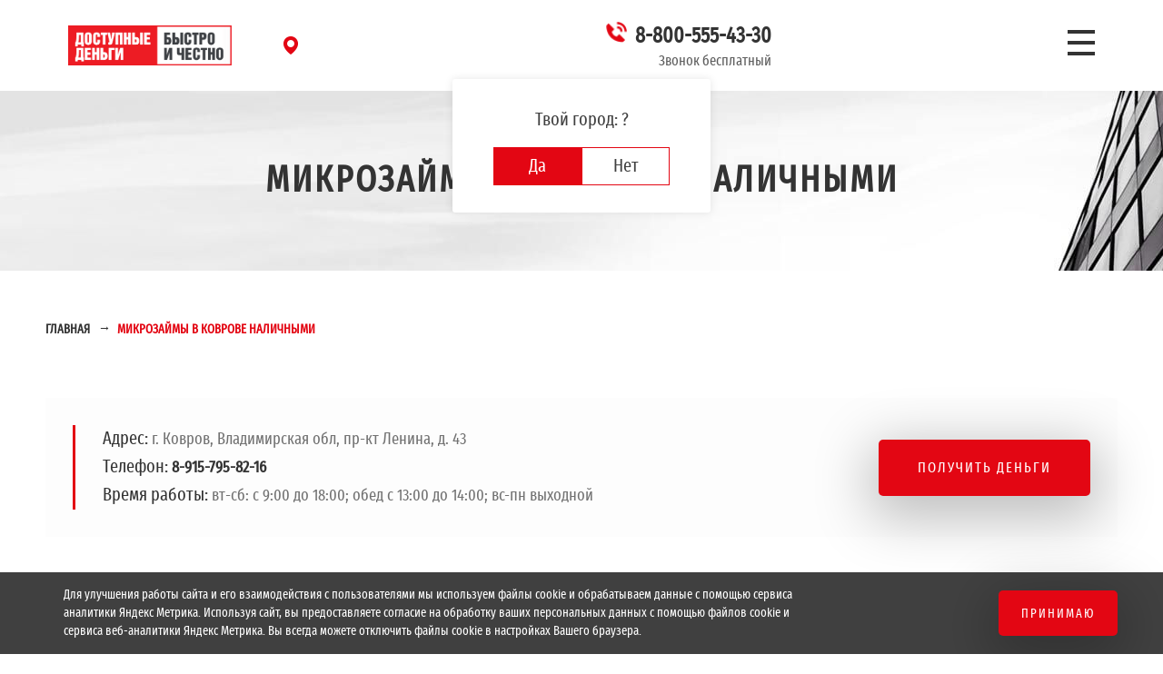

--- FILE ---
content_type: text/html; charset=UTF-8
request_url: https://ddengi.ru/office/ofis-kovrov
body_size: 5442
content:
<!DOCTYPE html>
<html lang="ru" dir="ltr" prefix="content: http://purl.org/rss/1.0/modules/content/  dc: http://purl.org/dc/terms/  foaf: http://xmlns.com/foaf/0.1/  og: http://ogp.me/ns#  rdfs: http://www.w3.org/2000/01/rdf-schema#  schema: http://schema.org/  sioc: http://rdfs.org/sioc/ns#  sioct: http://rdfs.org/sioc/types#  skos: http://www.w3.org/2004/02/skos/core#  xsd: http://www.w3.org/2001/XMLSchema# ">
  <head>  
    <meta charset="utf-8" />
<meta name="title" content="Микрозаймы в Коврове без отказа - Доступные Деньги" />
<link rel="canonical" href="https://ddengi.ru/office/ofis-kovrov" />
<meta name="description" content="Получить деньги в Коврове без проверки кредитной истории, справок и документов. Оформить займ с паспортом, выдача наличными в офисе, быстрое решение по одобрению." />
<meta name="MobileOptimized" content="width" />
<meta name="HandheldFriendly" content="true" />
<link rel="revision" href="/office/ofis-kovrov" />
<link rel="devel-load" href="/devel/node/2927" />
<link rel="devel-render" href="/devel/node/2927/render" />
<link rel="devel-definition" href="/devel/node/2927/definition" />
<link rel="token-devel" href="/node/2927/devel/token" />


    <title>Микрозаймы в Коврове без отказа - Доступные Деньги</title>    
    <meta name="viewport" content="width=device-width, user-scalable=no, initial-scale=1.0, maximum-scale=1.0, minimum-scale=1.0">
    <meta http-equiv="X-UA-Compatible" content="ie=edge">
    
    <link rel="shortcut icon" type="image/png" href="/themes/ddengi/img/favicon/dd_16.png">
    <link rel="shortcut icon" type="image/png" href="/themes/ddengi/img/favicon/dd_32.png">
    <link rel="apple-touch-icon" type="image/png" href="/themes/ddengi/img/favicon/dd_180.png">        
    
    <link rel="manifest" href="/themes/ddengi/img/favicon/site.webmanifest">
    <link rel="mask-icon" href="/themes/ddengi/img/favicon/safari-pinned-tab.svg" color="#5bbad5">
    <meta name="msapplication-TileColor" content="#da532c">
    <meta name="theme-color" content="#ffffff">
    <link rel="stylesheet" href="/sites/default/files/css/css_hUY_tKm-N-jm_N645VHRPqfmko7aHdeHrQY6Ao8WNNs.css?sku0ce" media="all" />
<link rel="stylesheet" href="/sites/default/files/css/css_F4Sl14GoXIf-wlw3ersBSyWE3KwGFFIRt6AQJS8-iVQ.css?sku0ce" media="all" />

    
<!--[if lte IE 8]>
<script src="/sites/default/files/js/js_VtafjXmRvoUgAzqzYTA3Wrjkx9wcWhjP0G4ZnnqRamA.js"></script>
<![endif]-->
  
  </head>
  <body>
    
      <div class="dialog-off-canvas-main-canvas" data-off-canvas-main-canvas>
      <header class="site-header ddengi">
      <div class="site-header_wrapper">
          <div class="main-logo">
              <a href="/" class="main-logo_link">
                  <img src="/themes/ddengi/img/logo.png" alt="Домашние деньги">
              </a>
          </div>
          <div class="main-location">
              <span class="main-location_icon"></span>
              <a href="#" class="main-location_select js-show-select-cities"></a>
          </div>
          <div class="wrapper-cl js-list-cities-wrapper">
              <div class="form-field">
                  <input type="text" id="curcity" name="curcity" class="curcity form-control js-sort-city">
                  <label for="curcity" class="form-label">Введите название города</label>
              </div>
              <ul class="citylist js-list-cities"></ul>
          </div>
          	<nav class="main-nav">
                                      <ul class="nav-menu">
                
         
                      <li  class="nav-item">
              <a href="/office-addresses" class="nav-link " rel="nofollow">Адреса офисов</a> 
            </li>
                   
                      <li  class="nav-item">
              <a href="/page/kak-poluchit-zaym" class="nav-link " rel="nofollow">Как получить</a> 
            </li>
                   
                      <li  class="nav-item">
              <a href="/contacts" class="nav-link " rel="nofollow">Контакты</a> 
            </li>
                          
        </ul>
          

         
  </nav>  
          <div class="main-contacts">
            <div class="phone">
                <span class="phone-icon"></span>
                <a href="tel:8-800-555-43-30" class="phone-number">8-800-555-43-30</a>
                <div class="phone-info" >Звонок бесплатный</div>
            </div>
          </div>
          <div class="main-burger-menu">
              <button class="burger-btn">
                  <span class="burger-btn-piece"></span>
                  <span class="burger-btn-piece"></span>
                  <span class="burger-btn-piece"></span>
              </button>
          </div>
          
<div class="side-menu">
    <nav class="side-nav">
                                      <ul class="nav-menu">
                
         
                     <li  class="nav-item">
              <a href="/page/question-answer" class="nav-link ">Вопрос-ответ</a> 
            </li>
                   
                     <li  class="nav-item">
              <a href="/page/mfo" class="nav-link ">Документы</a> 
            </li>
                     
        
                 <li  class="nav-item">
            <a href="/office-addresses" class="nav-link ">Адреса офисов</a> 
          </li>
                 <li  class="nav-item">
            <a href="/page/kak-poluchit-zaym" class="nav-link ">Как получить</a> 
          </li>
                 <li  class="nav-item">
            <a href="/contacts" class="nav-link ">Контакты</a> 
          </li>
                </ul>
          

         
    </nav>
</div>          
      </div>
  </header>


  <main class="site-main ddengi">
    <div class="main-header">
        <h1 class="main-title">Микрозаймы в Коврове наличными</h1>
    </div>
    <div class="content">
        <div class="container">
                            
<nav class="breadcrumbs">       
            <a href="/" class="breadcrumbs-item">Главная</a>         
     
            <span class="breadcrumbs-item active">Микрозаймы в Коврове наличными</span>
     
  </nav>


                        ﻿  <div class="branches-contact">
          <div itemscope itemtype="http://schema.org/Person" class="branches-item js-offices-coordinates" data-coordinates="56.356178, 41.311633">
        <div class="branches-item_wrapper">
          <div itemprop="address" itemscope itemtype="http://schema.org/PostalAddress" class="address">
            <span class="title address-title">Адрес:</span>
            <span itemprop="streetAddress" class="desc address-desc js-address">г. Ковров, Владимирская обл, пр-кт  Ленина, д. 43 </span>
          </div>
          <div class="phone">
            <span class="title phone-title">Телефон:</span>
            <span class="desc phone-number js-phone">
              <a itemprop="telephone" href="tel:8-915-795-82-16">8-915-795-82-16</a>
            </span>
          </div>
          <div class="working">
            <span class="title working-title">Время работы:</span>
            <span class="desc working-time js-working-time">вт-сб: с 9:00 до 18:00; обед с 13:00 до 14:00; вс-пн выходной</span>
          </div>
        </div>
        <div class="btn-field">
          <button class="btn btn-red btn-get-money js-get-credit-form" data-nid="2927">Получить деньги</button>
        </div>
      </div>
      </div>

  <div class="js-contact-map" id="js-offices-map"></div>



        </div>
            </div>
  </main>
    
  <footer class="site-footer ddengi">
      <div class="container">
                    <div class="footer-info">
              <div class="footer-logo">
                  <a href="/" class="footer-logo_link">
                      <img src="/themes/ddengi/img/logo.png" alt="Домашние деньги">
                  </a>
              </div>
              <div class="footer-contacts">
                  <div class="phone">
                      <span class="phone-icon"></span>
                      <a href="tel:8-800-555-43-30" class="phone-number">8-800-555-43-30</a>
                      <div class="phone-info" >Звонок бесплатный</div>
                  </div>
              </div>
              <div class="footer-social">
                                    <div class="footer-partner">
                    <span>В партнерстве с</span>
                    <a target="_blank" href="https://kreditkassa.ru/">
                        <img src="/themes/ddengi/img/kk_logo.png" alt="Кредит касса">
                    </a>
                  </div>
              </div>
          </div>
          <div class="footer-copyright">
              <div class="content">
                  <p class="copyright">© Доступные деньги, 2009-2025. Все права защищены. Разработка сайта <a href="https://outcode.ru" target="_blank">"ВнешнийКод"</a></p>
                  <p class="licence"><script>
(function(w, d, s, h, id) {
    w.roistatProjectId = id; w.roistatHost = h;
    var p = d.location.protocol == "https:" ? "https://" : "http://";
    var u = /^.*roistat_visit=[^;]+(.*)?$/.test(d.cookie) ? "/dist/module.js" : "/api/site/1.0/"+id+"/init?referrer="+encodeURIComponent(d.location.href);
    var js = d.createElement(s); js.charset="UTF-8"; js.async = 1; js.src = p+h+u; var js2 = d.getElementsByTagName(s)[0]; js2.parentNode.insertBefore(js, js2);
})(window, document, 'script', 'cloud.roistat.com', 'ac1e65e8971b9e632254f9c9d25b24e5');
</script></p>
                  <p class="licence">88005553535 - Звонок по России бесплатный (работаем 24/7).
<br><br>
ООО МКК <a href="http://5element-mfo.ru/" rel="nofollow">«КВ Пятый Элемент Деньги»</a>, ОГРН 1154025001316, зарегистрировано в государственном реестре микрофинансовых организаций 25 мая 2015 года за № 651503029006503
<br>
ООО МКК <a href="http://xn----7sbbavsqubaji2aia3t.xn--p1ai/" rel="nofollow">«Пенсионная КВ Деньги»</a>, ОГРН 1143537000090, зарегистрировано в государственном реестре микрофинансовых организаций 30 июня 2014 года за № 651403119005313<br>
ООО МКК <a href="http://creditcassa-vyatka.ru/" rel="nofollow">«КВ Вятка»</a>, ОГРН 1122918000567, зарегистрировано в государственном реестре микрофинансовых организаций 17 марта 2014 года за № 651403111004868<br>
ООО МКК <a href="http://creditcassa-march.ru/" rel="nofollow">«КВ Деньги Людям»</a>, ОГРН 1142907000037, зарегистрировано в государственном реестре микрофинансовых организаций 20 мая 2014 года за № 651403111005137<br>





<!-- BEGIN JIVOSITE CODE {literal} -->
<script type='text/javascript'>
(function(){ var widget_id = 'rvo30Al5y0';var d=document;var w=window;function l(){
  var s = document.createElement('script'); s.type = 'text/javascript'; s.async = true;
  s.src = '//code.jivosite.com/script/widget/'+widget_id
    ; var ss = document.getElementsByTagName('script')[0]; ss.parentNode.insertBefore(s, ss);}
  if(d.readyState=='complete'){l();}else{if(w.attachEvent){w.attachEvent('onload',l);}
  else{w.addEventListener('load',l,false);}}})();
</script>
<!-- {/literal} END JIVOSITE CODE -->


</p>
              </div>
          </div>
      </div>
  </footer>

  <div class="overlay-city js-poup-window" style="display: none;">
    <span class="city-w">Твой город: <span class="geocurcity js-poup-city"></span> ?</span>
    <div class="change-city-btn">
      <span class="yes js-yes"> Да </span>
      <span class="no js-no"> Нет </span>
    </div>
    <div class="change-city"></div>
  </div>

    <div class="cookie">
    <div class="container">
      <p>Для улучшения работы сайта и его взаимодействия с пользователями мы используем файлы cookie и обрабатываем данные с помощью сервиса аналитики Яндекс Метрика. Используя сайт, вы предоставляете согласие на обработку ваших персональных данных с помощью файлов cookie и сервиса веб-аналитики Яндекс Метрика. Вы всегда можете отключить файлы cookie в настройках Вашего браузера.</p>
      <a class="btn btn-red js-cookie-btn" href="#">Принимаю</a>
    </div>
  </div>  
  



  </div>

    
    <script type="application/json" data-drupal-selector="drupal-settings-json">{"path":{"baseUrl":"\/","scriptPath":null,"pathPrefix":"","currentPath":"node\/2927","currentPathIsAdmin":false,"isFront":false,"currentLanguage":"ru"},"pluralDelimiter":"\u0003","ajaxPageState":{"libraries":"core\/html5shiv,ddengi\/ddengi_all_js,ddengi\/ddengi_css,oc_cities\/oc_cities_js_client,statistics\/drupal.statistics,system\/base","theme":"ddengi","theme_token":null},"ajaxTrustedUrl":[],"statistics":{"data":{"nid":"2927"},"url":"\/core\/modules\/statistics\/statistics.php"},"utm_cookies":{"utm_medium":null,"utm_source":null,"utm_content":null,"utm_campaign":null,"utm_term":null,"roistat":null,"rs":null,"roistat_visitor":null,"visitor_doaff":null,"transaction_id":null,"affiliate_id":null,"trans_id":null,"tid":null,"click_id":null,"web_id":null,"clickid":null,"wmid":null,"user_id":null,"wm":null,"click":null},"all_utm":[],"user":{"uid":0,"permissionsHash":"5777c9a5a1c43b38513dc0cd1ec20690b33e3eb2933ecfeea59d12011d78e9ac"}}</script>
<script src="/sites/default/files/js/js_ofF_16vRXI_L5K_W9FsYCZdK8Zi4OPwOXc93x2wLO4g.js"></script>
<script src="https://api-maps.yandex.ru/2.1/?apikey=874d8355-adea-4029-956c-684a6b58a0a5&amp;lang=ru_RU"></script>
<script src="/sites/default/files/js/js_ioCP4pKdISNMUZ3KqGuGGPVJpLcH-_DT6zOLvJZgGm4.js"></script>


        
<!-- Yandex.Metrika counter -->
<script type="text/javascript" >
   (function(m,e,t,r,i,k,a){m[i]=m[i]||function(){(m[i].a=m[i].a||[]).push(arguments)};
   m[i].l=1*new Date();k=e.createElement(t),a=e.getElementsByTagName(t)[0],k.async=1,k.src=r,a.parentNode.insertBefore(k,a)})
   (window, document, "script", "https://mc.yandex.ru/metrika/tag.js", "ym");

   ym(53451154, "init", {
        clickmap:true,
        trackLinks:true,
        accurateTrackBounce:true,
        webvisor:true
   });
</script>
<noscript><div><img src="https://mc.yandex.ru/watch/53451154" style="position:absolute; left:-9999px;" alt="" /></div></noscript>
<!-- /Yandex.Metrika counter -->

<!-- Global site tag (gtag.js) - Google Analytics -->
<script async src="https://www.googletagmanager.com/gtag/js?id=UA-144117120-1"></script>
<script>
  window.dataLayer = window.dataLayer || [];
  function gtag(){dataLayer.push(arguments);}
  gtag('js', new Date());

  gtag('config', 'UA-144117120-1');
  gtag('config', 'UA-150207724-1');
</script>



      </body>
</html>


--- FILE ---
content_type: text/css
request_url: https://ddengi.ru/sites/default/files/css/css_F4Sl14GoXIf-wlw3ersBSyWE3KwGFFIRt6AQJS8-iVQ.css?sku0ce
body_size: 18059
content:
.slick-slider{position:relative;display:block;box-sizing:border-box;-webkit-touch-callout:none;-webkit-user-select:none;-khtml-user-select:none;-moz-user-select:none;-ms-user-select:none;user-select:none;-ms-touch-action:pan-y;touch-action:pan-y;-webkit-tap-highlight-color:transparent;}.slick-list{position:relative;overflow:hidden;display:block;margin:0;padding:0;}.slick-list:focus{outline:none;}.slick-list.dragging{cursor:pointer;}.slick-slider .slick-track,.slick-slider .slick-list{-webkit-transform:translate3d(0,0,0);-moz-transform:translate3d(0,0,0);-ms-transform:translate3d(0,0,0);-o-transform:translate3d(0,0,0);transform:translate3d(0,0,0);}.slick-track{position:relative;left:0;top:0;display:block;margin-left:auto;margin-right:auto;}.slick-track:before,.slick-track:after{content:"";display:table;}.slick-track:after{clear:both;}.slick-loading .slick-track{visibility:hidden;}.slick-slide{float:left;height:100%;min-height:1px;display:none;}[dir="rtl"] .slick-slide{float:right;}.slick-slide img{display:block;}.slick-slide.slick-loading img{display:none;}.slick-slide.dragging img{pointer-events:none;}.slick-initialized .slick-slide{display:block;}.slick-loading .slick-slide{visibility:hidden;}.slick-vertical .slick-slide{display:block;height:auto;border:1px solid transparent;}.slick-arrow.slick-hidden{display:none;}.slick-loading .slick-list{background:#fff url(/themes/ddengi/js/slick/ajax-loader.gif) center center no-repeat;}@font-face{font-family:"slick";font-display:auto;src:url(/themes/ddengi/js/slick/fonts/slick.eot);src:url(/themes/ddengi/js/slick/fonts/slick.eot#iefix) format("embedded-opentype"),url(/themes/ddengi/js/slick/fonts/slick.woff) format("woff"),url(/themes/ddengi/js/slick/fonts/slick.ttf) format("truetype"),url(/themes/ddengi/js/slick/fonts/slick.svg#slick) format("svg");font-weight:normal;font-style:normal;}.slick-prev,.slick-next{position:absolute;display:block;height:20px;width:20px;line-height:0px;font-size:0px;cursor:pointer;background:transparent;color:transparent;top:50%;-webkit-transform:translate(0,-50%);-ms-transform:translate(0,-50%);transform:translate(0,-50%);padding:0;border:none;outline:none;}.slick-prev:hover,.slick-prev:focus,.slick-next:hover,.slick-next:focus{outline:none;background:transparent;color:transparent;}.slick-prev:hover:before,.slick-prev:focus:before,.slick-next:hover:before,.slick-next:focus:before{opacity:1;}.slick-prev.slick-disabled:before,.slick-next.slick-disabled:before{opacity:0.25;}.slick-prev:before,.slick-next:before{font-family:"slick";font-size:20px;line-height:1;color:white;opacity:0.75;-webkit-font-smoothing:antialiased;-moz-osx-font-smoothing:grayscale;}.slick-prev{left:-25px;}[dir="rtl"] .slick-prev{left:auto;right:-25px;}.slick-prev:before{content:"←";}[dir="rtl"] .slick-prev:before{content:"→";}.slick-next{right:-25px;}[dir="rtl"] .slick-next{left:-25px;right:auto;}.slick-next:before{content:"→";}[dir="rtl"] .slick-next:before{content:"←";}.slick-dotted.slick-slider{margin-bottom:30px;}.slick-dots{position:absolute;bottom:-25px;list-style:none;display:block;text-align:center;padding:0;margin:0;width:100%;}.slick-dots li{position:relative;display:inline-block;height:20px;width:20px;margin:0 5px;padding:0;cursor:pointer;}.slick-dots li button{border:0;background:transparent;display:block;height:20px;width:20px;outline:none;line-height:0px;font-size:0px;color:transparent;padding:5px;cursor:pointer;}.slick-dots li button:hover,.slick-dots li button:focus{outline:none;}.slick-dots li button:hover:before,.slick-dots li button:focus:before{opacity:1;}.slick-dots li button:before{position:absolute;top:0;left:0;content:"•";width:20px;height:20px;font-family:"slick";font-size:6px;line-height:20px;text-align:center;color:black;opacity:0.25;-webkit-font-smoothing:antialiased;-moz-osx-font-smoothing:grayscale;}.slick-dots li.slick-active button:before{color:black;opacity:0.75;}.animated{-webkit-animation-duration:1s;animation-duration:1s;-webkit-animation-fill-mode:both;animation-fill-mode:both;}.animated.hinge{-webkit-animation-duration:2s;animation-duration:2s;}@-webkit-keyframes bounce{0%,20%,50%,80%,100%{-webkit-transform:translateY(0);transform:translateY(0);}40%{-webkit-transform:translateY(-30px);transform:translateY(-30px);}60%{-webkit-transform:translateY(-15px);transform:translateY(-15px);}}@keyframes bounce{0%,20%,50%,80%,100%{-webkit-transform:translateY(0);-ms-transform:translateY(0);transform:translateY(0);}40%{-webkit-transform:translateY(-30px);-ms-transform:translateY(-30px);transform:translateY(-30px);}60%{-webkit-transform:translateY(-15px);-ms-transform:translateY(-15px);transform:translateY(-15px);}}.bounce{-webkit-animation-name:bounce;animation-name:bounce;}@-webkit-keyframes flash{0%,50%,100%{opacity:1;}25%,75%{opacity:0;}}@keyframes flash{0%,50%,100%{opacity:1;}25%,75%{opacity:0;}}.flash{-webkit-animation-name:flash;animation-name:flash;}@-webkit-keyframes pulse{0%{-webkit-transform:scale(1);transform:scale(1);}50%{-webkit-transform:scale(1.1);transform:scale(1.1);}100%{-webkit-transform:scale(1);transform:scale(1);}}@keyframes pulse{0%{-webkit-transform:scale(1);-ms-transform:scale(1);transform:scale(1);}50%{-webkit-transform:scale(1.1);-ms-transform:scale(1.1);transform:scale(1.1);}100%{-webkit-transform:scale(1);-ms-transform:scale(1);transform:scale(1);}}.pulse{-webkit-animation-name:pulse;animation-name:pulse;}@-webkit-keyframes shake{0%,100%{-webkit-transform:translateX(0);transform:translateX(0);}10%,30%,50%,70%,90%{-webkit-transform:translateX(-10px);transform:translateX(-10px);}20%,40%,60%,80%{-webkit-transform:translateX(10px);transform:translateX(10px);}}@keyframes shake{0%,100%{-webkit-transform:translateX(0);-ms-transform:translateX(0);transform:translateX(0);}10%,30%,50%,70%,90%{-webkit-transform:translateX(-10px);-ms-transform:translateX(-10px);transform:translateX(-10px);}20%,40%,60%,80%{-webkit-transform:translateX(10px);-ms-transform:translateX(10px);transform:translateX(10px);}}.shake{-webkit-animation-name:shake;animation-name:shake;}@-webkit-keyframes swing{20%{-webkit-transform:rotate(15deg);transform:rotate(15deg);}40%{-webkit-transform:rotate(-10deg);transform:rotate(-10deg);}60%{-webkit-transform:rotate(5deg);transform:rotate(5deg);}80%{-webkit-transform:rotate(-5deg);transform:rotate(-5deg);}100%{-webkit-transform:rotate(0deg);transform:rotate(0deg);}}@keyframes swing{20%{-webkit-transform:rotate(15deg);-ms-transform:rotate(15deg);transform:rotate(15deg);}40%{-webkit-transform:rotate(-10deg);-ms-transform:rotate(-10deg);transform:rotate(-10deg);}60%{-webkit-transform:rotate(5deg);-ms-transform:rotate(5deg);transform:rotate(5deg);}80%{-webkit-transform:rotate(-5deg);-ms-transform:rotate(-5deg);transform:rotate(-5deg);}100%{-webkit-transform:rotate(0deg);-ms-transform:rotate(0deg);transform:rotate(0deg);}}.swing{-webkit-transform-origin:top center;-ms-transform-origin:top center;transform-origin:top center;-webkit-animation-name:swing;animation-name:swing;}@-webkit-keyframes tada{0%{-webkit-transform:scale(1);transform:scale(1);}10%,20%{-webkit-transform:scale(0.9) rotate(-3deg);transform:scale(0.9) rotate(-3deg);}30%,50%,70%,90%{-webkit-transform:scale(1.1) rotate(3deg);transform:scale(1.1) rotate(3deg);}40%,60%,80%{-webkit-transform:scale(1.1) rotate(-3deg);transform:scale(1.1) rotate(-3deg);}100%{-webkit-transform:scale(1) rotate(0);transform:scale(1) rotate(0);}}@keyframes tada{0%{-webkit-transform:scale(1);-ms-transform:scale(1);transform:scale(1);}10%,20%{-webkit-transform:scale(0.9) rotate(-3deg);-ms-transform:scale(0.9) rotate(-3deg);transform:scale(0.9) rotate(-3deg);}30%,50%,70%,90%{-webkit-transform:scale(1.1) rotate(3deg);-ms-transform:scale(1.1) rotate(3deg);transform:scale(1.1) rotate(3deg);}40%,60%,80%{-webkit-transform:scale(1.1) rotate(-3deg);-ms-transform:scale(1.1) rotate(-3deg);transform:scale(1.1) rotate(-3deg);}100%{-webkit-transform:scale(1) rotate(0);-ms-transform:scale(1) rotate(0);transform:scale(1) rotate(0);}}.tada{-webkit-animation-name:tada;animation-name:tada;}@-webkit-keyframes wobble{0%{-webkit-transform:translateX(0%);transform:translateX(0%);}15%{-webkit-transform:translateX(-25%) rotate(-5deg);transform:translateX(-25%) rotate(-5deg);}30%{-webkit-transform:translateX(20%) rotate(3deg);transform:translateX(20%) rotate(3deg);}45%{-webkit-transform:translateX(-15%) rotate(-3deg);transform:translateX(-15%) rotate(-3deg);}60%{-webkit-transform:translateX(10%) rotate(2deg);transform:translateX(10%) rotate(2deg);}75%{-webkit-transform:translateX(-5%) rotate(-1deg);transform:translateX(-5%) rotate(-1deg);}100%{-webkit-transform:translateX(0%);transform:translateX(0%);}}@keyframes wobble{0%{-webkit-transform:translateX(0%);-ms-transform:translateX(0%);transform:translateX(0%);}15%{-webkit-transform:translateX(-25%) rotate(-5deg);-ms-transform:translateX(-25%) rotate(-5deg);transform:translateX(-25%) rotate(-5deg);}30%{-webkit-transform:translateX(20%) rotate(3deg);-ms-transform:translateX(20%) rotate(3deg);transform:translateX(20%) rotate(3deg);}45%{-webkit-transform:translateX(-15%) rotate(-3deg);-ms-transform:translateX(-15%) rotate(-3deg);transform:translateX(-15%) rotate(-3deg);}60%{-webkit-transform:translateX(10%) rotate(2deg);-ms-transform:translateX(10%) rotate(2deg);transform:translateX(10%) rotate(2deg);}75%{-webkit-transform:translateX(-5%) rotate(-1deg);-ms-transform:translateX(-5%) rotate(-1deg);transform:translateX(-5%) rotate(-1deg);}100%{-webkit-transform:translateX(0%);-ms-transform:translateX(0%);transform:translateX(0%);}}.wobble{-webkit-animation-name:wobble;animation-name:wobble;}@-webkit-keyframes bounceIn{0%{opacity:0;-webkit-transform:scale(0.3);transform:scale(0.3);}50%{opacity:1;-webkit-transform:scale(1.05);transform:scale(1.05);}70%{-webkit-transform:scale(0.9);transform:scale(0.9);}100%{-webkit-transform:scale(1);transform:scale(1);}}@keyframes bounceIn{0%{opacity:0;-webkit-transform:scale(0.3);-ms-transform:scale(0.3);transform:scale(0.3);}50%{opacity:1;-webkit-transform:scale(1.05);-ms-transform:scale(1.05);transform:scale(1.05);}70%{-webkit-transform:scale(0.9);-ms-transform:scale(0.9);transform:scale(0.9);}100%{-webkit-transform:scale(1);-ms-transform:scale(1);transform:scale(1);}}.bounceIn{-webkit-animation-name:bounceIn;animation-name:bounceIn;}@-webkit-keyframes bounceInDown{0%{opacity:0;-webkit-transform:translateY(-2000px);transform:translateY(-2000px);}60%{opacity:1;-webkit-transform:translateY(30px);transform:translateY(30px);}80%{-webkit-transform:translateY(-10px);transform:translateY(-10px);}100%{-webkit-transform:translateY(0);transform:translateY(0);}}@keyframes bounceInDown{0%{opacity:0;-webkit-transform:translateY(-2000px);-ms-transform:translateY(-2000px);transform:translateY(-2000px);}60%{opacity:1;-webkit-transform:translateY(30px);-ms-transform:translateY(30px);transform:translateY(30px);}80%{-webkit-transform:translateY(-10px);-ms-transform:translateY(-10px);transform:translateY(-10px);}100%{-webkit-transform:translateY(0);-ms-transform:translateY(0);transform:translateY(0);}}.bounceInDown{-webkit-animation-name:bounceInDown;animation-name:bounceInDown;}@-webkit-keyframes bounceInLeft{0%{opacity:0;-webkit-transform:translateX(-2000px);transform:translateX(-2000px);}60%{opacity:1;-webkit-transform:translateX(30px);transform:translateX(30px);}80%{-webkit-transform:translateX(-10px);transform:translateX(-10px);}100%{-webkit-transform:translateX(0);transform:translateX(0);}}@keyframes bounceInLeft{0%{opacity:0;-webkit-transform:translateX(-2000px);-ms-transform:translateX(-2000px);transform:translateX(-2000px);}60%{opacity:1;-webkit-transform:translateX(30px);-ms-transform:translateX(30px);transform:translateX(30px);}80%{-webkit-transform:translateX(-10px);-ms-transform:translateX(-10px);transform:translateX(-10px);}100%{-webkit-transform:translateX(0);-ms-transform:translateX(0);transform:translateX(0);}}.bounceInLeft{-webkit-animation-name:bounceInLeft;animation-name:bounceInLeft;}@-webkit-keyframes bounceInRight{0%{opacity:0;-webkit-transform:translateX(2000px);transform:translateX(2000px);}60%{opacity:1;-webkit-transform:translateX(-30px);transform:translateX(-30px);}80%{-webkit-transform:translateX(10px);transform:translateX(10px);}100%{-webkit-transform:translateX(0);transform:translateX(0);}}@keyframes bounceInRight{0%{opacity:0;-webkit-transform:translateX(2000px);-ms-transform:translateX(2000px);transform:translateX(2000px);}60%{opacity:1;-webkit-transform:translateX(-30px);-ms-transform:translateX(-30px);transform:translateX(-30px);}80%{-webkit-transform:translateX(10px);-ms-transform:translateX(10px);transform:translateX(10px);}100%{-webkit-transform:translateX(0);-ms-transform:translateX(0);transform:translateX(0);}}.bounceInRight{-webkit-animation-name:bounceInRight;animation-name:bounceInRight;}@-webkit-keyframes bounceInUp{0%{opacity:0;-webkit-transform:translateY(2000px);transform:translateY(2000px);}60%{opacity:1;-webkit-transform:translateY(-30px);transform:translateY(-30px);}80%{-webkit-transform:translateY(10px);transform:translateY(10px);}100%{-webkit-transform:translateY(0);transform:translateY(0);}}@keyframes bounceInUp{0%{opacity:0;-webkit-transform:translateY(2000px);-ms-transform:translateY(2000px);transform:translateY(2000px);}60%{opacity:1;-webkit-transform:translateY(-30px);-ms-transform:translateY(-30px);transform:translateY(-30px);}80%{-webkit-transform:translateY(10px);-ms-transform:translateY(10px);transform:translateY(10px);}100%{-webkit-transform:translateY(0);-ms-transform:translateY(0);transform:translateY(0);}}.bounceInUp{-webkit-animation-name:bounceInUp;animation-name:bounceInUp;}@-webkit-keyframes bounceOut{0%{-webkit-transform:scale(1);transform:scale(1);}25%{-webkit-transform:scale(0.95);transform:scale(0.95);}50%{opacity:1;-webkit-transform:scale(1.1);transform:scale(1.1);}100%{opacity:0;-webkit-transform:scale(0.3);transform:scale(0.3);}}@keyframes bounceOut{0%{-webkit-transform:scale(1);-ms-transform:scale(1);transform:scale(1);}25%{-webkit-transform:scale(0.95);-ms-transform:scale(0.95);transform:scale(0.95);}50%{opacity:1;-webkit-transform:scale(1.1);-ms-transform:scale(1.1);transform:scale(1.1);}100%{opacity:0;-webkit-transform:scale(0.3);-ms-transform:scale(0.3);transform:scale(0.3);}}.bounceOut{-webkit-animation-name:bounceOut;animation-name:bounceOut;}@-webkit-keyframes bounceOutDown{0%{-webkit-transform:translateY(0);transform:translateY(0);}20%{opacity:1;-webkit-transform:translateY(-20px);transform:translateY(-20px);}100%{opacity:0;-webkit-transform:translateY(2000px);transform:translateY(2000px);}}@keyframes bounceOutDown{0%{-webkit-transform:translateY(0);-ms-transform:translateY(0);transform:translateY(0);}20%{opacity:1;-webkit-transform:translateY(-20px);-ms-transform:translateY(-20px);transform:translateY(-20px);}100%{opacity:0;-webkit-transform:translateY(2000px);-ms-transform:translateY(2000px);transform:translateY(2000px);}}.bounceOutDown{-webkit-animation-name:bounceOutDown;animation-name:bounceOutDown;}@-webkit-keyframes bounceOutLeft{0%{-webkit-transform:translateX(0);transform:translateX(0);}20%{opacity:1;-webkit-transform:translateX(20px);transform:translateX(20px);}100%{opacity:0;-webkit-transform:translateX(-2000px);transform:translateX(-2000px);}}@keyframes bounceOutLeft{0%{-webkit-transform:translateX(0);-ms-transform:translateX(0);transform:translateX(0);}20%{opacity:1;-webkit-transform:translateX(20px);-ms-transform:translateX(20px);transform:translateX(20px);}100%{opacity:0;-webkit-transform:translateX(-2000px);-ms-transform:translateX(-2000px);transform:translateX(-2000px);}}.bounceOutLeft{-webkit-animation-name:bounceOutLeft;animation-name:bounceOutLeft;}@-webkit-keyframes bounceOutRight{0%{-webkit-transform:translateX(0);transform:translateX(0);}20%{opacity:1;-webkit-transform:translateX(-20px);transform:translateX(-20px);}100%{opacity:0;-webkit-transform:translateX(2000px);transform:translateX(2000px);}}@keyframes bounceOutRight{0%{-webkit-transform:translateX(0);-ms-transform:translateX(0);transform:translateX(0);}20%{opacity:1;-webkit-transform:translateX(-20px);-ms-transform:translateX(-20px);transform:translateX(-20px);}100%{opacity:0;-webkit-transform:translateX(2000px);-ms-transform:translateX(2000px);transform:translateX(2000px);}}.bounceOutRight{-webkit-animation-name:bounceOutRight;animation-name:bounceOutRight;}@-webkit-keyframes bounceOutUp{0%{-webkit-transform:translateY(0);transform:translateY(0);}20%{opacity:1;-webkit-transform:translateY(20px);transform:translateY(20px);}100%{opacity:0;-webkit-transform:translateY(-2000px);transform:translateY(-2000px);}}@keyframes bounceOutUp{0%{-webkit-transform:translateY(0);-ms-transform:translateY(0);transform:translateY(0);}20%{opacity:1;-webkit-transform:translateY(20px);-ms-transform:translateY(20px);transform:translateY(20px);}100%{opacity:0;-webkit-transform:translateY(-2000px);-ms-transform:translateY(-2000px);transform:translateY(-2000px);}}.bounceOutUp{-webkit-animation-name:bounceOutUp;animation-name:bounceOutUp;}@-webkit-keyframes fadeIn{0%{opacity:0;}100%{opacity:1;}}@keyframes fadeIn{0%{opacity:0;}100%{opacity:1;}}.fadeIn{-webkit-animation-name:fadeIn;animation-name:fadeIn;}@-webkit-keyframes fadeInDown{0%{opacity:0;-webkit-transform:translateY(-20px);transform:translateY(-20px);}100%{opacity:1;-webkit-transform:translateY(0);transform:translateY(0);}}@keyframes fadeInDown{0%{opacity:0;-webkit-transform:translateY(-20px);-ms-transform:translateY(-20px);transform:translateY(-20px);}100%{opacity:1;-webkit-transform:translateY(0);-ms-transform:translateY(0);transform:translateY(0);}}.fadeInDown{-webkit-animation-name:fadeInDown;animation-name:fadeInDown;}@-webkit-keyframes fadeInDownBig{0%{opacity:0;-webkit-transform:translateY(-2000px);transform:translateY(-2000px);}100%{opacity:1;-webkit-transform:translateY(0);transform:translateY(0);}}@keyframes fadeInDownBig{0%{opacity:0;-webkit-transform:translateY(-2000px);-ms-transform:translateY(-2000px);transform:translateY(-2000px);}100%{opacity:1;-webkit-transform:translateY(0);-ms-transform:translateY(0);transform:translateY(0);}}.fadeInDownBig{-webkit-animation-name:fadeInDownBig;animation-name:fadeInDownBig;}@-webkit-keyframes fadeInLeft{0%{opacity:0;-webkit-transform:translateX(-20px);transform:translateX(-20px);}100%{opacity:1;-webkit-transform:translateX(0);transform:translateX(0);}}@keyframes fadeInLeft{0%{opacity:0;-webkit-transform:translateX(-20px);-ms-transform:translateX(-20px);transform:translateX(-20px);}100%{opacity:1;-webkit-transform:translateX(0);-ms-transform:translateX(0);transform:translateX(0);}}.fadeInLeft{-webkit-animation-name:fadeInLeft;animation-name:fadeInLeft;}@-webkit-keyframes fadeInLeftBig{0%{opacity:0;-webkit-transform:translateX(-2000px);transform:translateX(-2000px);}100%{opacity:1;-webkit-transform:translateX(0);transform:translateX(0);}}@keyframes fadeInLeftBig{0%{opacity:0;-webkit-transform:translateX(-2000px);-ms-transform:translateX(-2000px);transform:translateX(-2000px);}100%{opacity:1;-webkit-transform:translateX(0);-ms-transform:translateX(0);transform:translateX(0);}}.fadeInLeftBig{-webkit-animation-name:fadeInLeftBig;animation-name:fadeInLeftBig;}@-webkit-keyframes fadeInRight{0%{opacity:0;-webkit-transform:translateX(20px);transform:translateX(20px);}100%{opacity:1;-webkit-transform:translateX(0);transform:translateX(0);}}@keyframes fadeInRight{0%{opacity:0;-webkit-transform:translateX(20px);-ms-transform:translateX(20px);transform:translateX(20px);}100%{opacity:1;-webkit-transform:translateX(0);-ms-transform:translateX(0);transform:translateX(0);}}.fadeInRight{-webkit-animation-name:fadeInRight;animation-name:fadeInRight;}@-webkit-keyframes fadeInRightBig{0%{opacity:0;-webkit-transform:translateX(2000px);transform:translateX(2000px);}100%{opacity:1;-webkit-transform:translateX(0);transform:translateX(0);}}@keyframes fadeInRightBig{0%{opacity:0;-webkit-transform:translateX(2000px);-ms-transform:translateX(2000px);transform:translateX(2000px);}100%{opacity:1;-webkit-transform:translateX(0);-ms-transform:translateX(0);transform:translateX(0);}}.fadeInRightBig{-webkit-animation-name:fadeInRightBig;animation-name:fadeInRightBig;}@-webkit-keyframes fadeInUp{0%{opacity:0;-webkit-transform:translateY(20px);transform:translateY(20px);}100%{opacity:1;-webkit-transform:translateY(0);transform:translateY(0);}}@keyframes fadeInUp{0%{opacity:0;-webkit-transform:translateY(20px);-ms-transform:translateY(20px);transform:translateY(20px);}100%{opacity:1;-webkit-transform:translateY(0);-ms-transform:translateY(0);transform:translateY(0);}}.fadeInUp{-webkit-animation-name:fadeInUp;animation-name:fadeInUp;}@-webkit-keyframes fadeInUpBig{0%{opacity:0;-webkit-transform:translateY(2000px);transform:translateY(2000px);}100%{opacity:1;-webkit-transform:translateY(0);transform:translateY(0);}}@keyframes fadeInUpBig{0%{opacity:0;-webkit-transform:translateY(2000px);-ms-transform:translateY(2000px);transform:translateY(2000px);}100%{opacity:1;-webkit-transform:translateY(0);-ms-transform:translateY(0);transform:translateY(0);}}.fadeInUpBig{-webkit-animation-name:fadeInUpBig;animation-name:fadeInUpBig;}@-webkit-keyframes fadeOut{0%{opacity:1;}100%{opacity:0;}}@keyframes fadeOut{0%{opacity:1;}100%{opacity:0;}}.fadeOut{-webkit-animation-name:fadeOut;animation-name:fadeOut;}@-webkit-keyframes fadeOutDown{0%{opacity:1;-webkit-transform:translateY(0);transform:translateY(0);}100%{opacity:0;-webkit-transform:translateY(20px);transform:translateY(20px);}}@keyframes fadeOutDown{0%{opacity:1;-webkit-transform:translateY(0);-ms-transform:translateY(0);transform:translateY(0);}100%{opacity:0;-webkit-transform:translateY(20px);-ms-transform:translateY(20px);transform:translateY(20px);}}.fadeOutDown{-webkit-animation-name:fadeOutDown;animation-name:fadeOutDown;}@-webkit-keyframes fadeOutDownBig{0%{opacity:1;-webkit-transform:translateY(0);transform:translateY(0);}100%{opacity:0;-webkit-transform:translateY(2000px);transform:translateY(2000px);}}@keyframes fadeOutDownBig{0%{opacity:1;-webkit-transform:translateY(0);-ms-transform:translateY(0);transform:translateY(0);}100%{opacity:0;-webkit-transform:translateY(2000px);-ms-transform:translateY(2000px);transform:translateY(2000px);}}.fadeOutDownBig{-webkit-animation-name:fadeOutDownBig;animation-name:fadeOutDownBig;}@-webkit-keyframes fadeOutLeft{0%{opacity:1;-webkit-transform:translateX(0);transform:translateX(0);}100%{opacity:0;-webkit-transform:translateX(-20px);transform:translateX(-20px);}}@keyframes fadeOutLeft{0%{opacity:1;-webkit-transform:translateX(0);-ms-transform:translateX(0);transform:translateX(0);}100%{opacity:0;-webkit-transform:translateX(-20px);-ms-transform:translateX(-20px);transform:translateX(-20px);}}.fadeOutLeft{-webkit-animation-name:fadeOutLeft;animation-name:fadeOutLeft;}@-webkit-keyframes fadeOutLeftBig{0%{opacity:1;-webkit-transform:translateX(0);transform:translateX(0);}100%{opacity:0;-webkit-transform:translateX(-2000px);transform:translateX(-2000px);}}@keyframes fadeOutLeftBig{0%{opacity:1;-webkit-transform:translateX(0);-ms-transform:translateX(0);transform:translateX(0);}100%{opacity:0;-webkit-transform:translateX(-2000px);-ms-transform:translateX(-2000px);transform:translateX(-2000px);}}.fadeOutLeftBig{-webkit-animation-name:fadeOutLeftBig;animation-name:fadeOutLeftBig;}@-webkit-keyframes fadeOutRight{0%{opacity:1;-webkit-transform:translateX(0);transform:translateX(0);}100%{opacity:0;-webkit-transform:translateX(20px);transform:translateX(20px);}}@keyframes fadeOutRight{0%{opacity:1;-webkit-transform:translateX(0);-ms-transform:translateX(0);transform:translateX(0);}100%{opacity:0;-webkit-transform:translateX(20px);-ms-transform:translateX(20px);transform:translateX(20px);}}.fadeOutRight{-webkit-animation-name:fadeOutRight;animation-name:fadeOutRight;}@-webkit-keyframes fadeOutRightBig{0%{opacity:1;-webkit-transform:translateX(0);transform:translateX(0);}100%{opacity:0;-webkit-transform:translateX(2000px);transform:translateX(2000px);}}@keyframes fadeOutRightBig{0%{opacity:1;-webkit-transform:translateX(0);-ms-transform:translateX(0);transform:translateX(0);}100%{opacity:0;-webkit-transform:translateX(2000px);-ms-transform:translateX(2000px);transform:translateX(2000px);}}.fadeOutRightBig{-webkit-animation-name:fadeOutRightBig;animation-name:fadeOutRightBig;}@-webkit-keyframes fadeOutUp{0%{opacity:1;-webkit-transform:translateY(0);transform:translateY(0);}100%{opacity:0;-webkit-transform:translateY(-20px);transform:translateY(-20px);}}@keyframes fadeOutUp{0%{opacity:1;-webkit-transform:translateY(0);-ms-transform:translateY(0);transform:translateY(0);}100%{opacity:0;-webkit-transform:translateY(-20px);-ms-transform:translateY(-20px);transform:translateY(-20px);}}.fadeOutUp{-webkit-animation-name:fadeOutUp;animation-name:fadeOutUp;}@-webkit-keyframes fadeOutUpBig{0%{opacity:1;-webkit-transform:translateY(0);transform:translateY(0);}100%{opacity:0;-webkit-transform:translateY(-2000px);transform:translateY(-2000px);}}@keyframes fadeOutUpBig{0%{opacity:1;-webkit-transform:translateY(0);-ms-transform:translateY(0);transform:translateY(0);}100%{opacity:0;-webkit-transform:translateY(-2000px);-ms-transform:translateY(-2000px);transform:translateY(-2000px);}}.fadeOutUpBig{-webkit-animation-name:fadeOutUpBig;animation-name:fadeOutUpBig;}@-webkit-keyframes flip{0%{-webkit-transform:perspective(400px) translateZ(0) rotateY(0) scale(1);transform:perspective(400px) translateZ(0) rotateY(0) scale(1);-webkit-animation-timing-function:ease-out;animation-timing-function:ease-out;}40%{-webkit-transform:perspective(400px) translateZ(150px) rotateY(170deg) scale(1);transform:perspective(400px) translateZ(150px) rotateY(170deg) scale(1);-webkit-animation-timing-function:ease-out;animation-timing-function:ease-out;}50%{-webkit-transform:perspective(400px) translateZ(150px) rotateY(190deg) scale(1);transform:perspective(400px) translateZ(150px) rotateY(190deg) scale(1);-webkit-animation-timing-function:ease-in;animation-timing-function:ease-in;}80%{-webkit-transform:perspective(400px) translateZ(0) rotateY(360deg) scale(0.95);transform:perspective(400px) translateZ(0) rotateY(360deg) scale(0.95);-webkit-animation-timing-function:ease-in;animation-timing-function:ease-in;}100%{-webkit-transform:perspective(400px) translateZ(0) rotateY(360deg) scale(1);transform:perspective(400px) translateZ(0) rotateY(360deg) scale(1);-webkit-animation-timing-function:ease-in;animation-timing-function:ease-in;}}@keyframes flip{0%{-webkit-transform:perspective(400px) translateZ(0) rotateY(0) scale(1);-ms-transform:perspective(400px) translateZ(0) rotateY(0) scale(1);transform:perspective(400px) translateZ(0) rotateY(0) scale(1);-webkit-animation-timing-function:ease-out;animation-timing-function:ease-out;}40%{-webkit-transform:perspective(400px) translateZ(150px) rotateY(170deg) scale(1);-ms-transform:perspective(400px) translateZ(150px) rotateY(170deg) scale(1);transform:perspective(400px) translateZ(150px) rotateY(170deg) scale(1);-webkit-animation-timing-function:ease-out;animation-timing-function:ease-out;}50%{-webkit-transform:perspective(400px) translateZ(150px) rotateY(190deg) scale(1);-ms-transform:perspective(400px) translateZ(150px) rotateY(190deg) scale(1);transform:perspective(400px) translateZ(150px) rotateY(190deg) scale(1);-webkit-animation-timing-function:ease-in;animation-timing-function:ease-in;}80%{-webkit-transform:perspective(400px) translateZ(0) rotateY(360deg) scale(0.95);-ms-transform:perspective(400px) translateZ(0) rotateY(360deg) scale(0.95);transform:perspective(400px) translateZ(0) rotateY(360deg) scale(0.95);-webkit-animation-timing-function:ease-in;animation-timing-function:ease-in;}100%{-webkit-transform:perspective(400px) translateZ(0) rotateY(360deg) scale(1);-ms-transform:perspective(400px) translateZ(0) rotateY(360deg) scale(1);transform:perspective(400px) translateZ(0) rotateY(360deg) scale(1);-webkit-animation-timing-function:ease-in;animation-timing-function:ease-in;}}.animated.flip{-webkit-backface-visibility:visible;-ms-backface-visibility:visible;backface-visibility:visible;-webkit-animation-name:flip;animation-name:flip;}@-webkit-keyframes flipInX{0%{-webkit-transform:perspective(400px) rotateX(90deg);transform:perspective(400px) rotateX(90deg);opacity:0;}40%{-webkit-transform:perspective(400px) rotateX(-10deg);transform:perspective(400px) rotateX(-10deg);}70%{-webkit-transform:perspective(400px) rotateX(10deg);transform:perspective(400px) rotateX(10deg);}100%{-webkit-transform:perspective(400px) rotateX(0deg);transform:perspective(400px) rotateX(0deg);opacity:1;}}@keyframes flipInX{0%{-webkit-transform:perspective(400px) rotateX(90deg);-ms-transform:perspective(400px) rotateX(90deg);transform:perspective(400px) rotateX(90deg);opacity:0;}40%{-webkit-transform:perspective(400px) rotateX(-10deg);-ms-transform:perspective(400px) rotateX(-10deg);transform:perspective(400px) rotateX(-10deg);}70%{-webkit-transform:perspective(400px) rotateX(10deg);-ms-transform:perspective(400px) rotateX(10deg);transform:perspective(400px) rotateX(10deg);}100%{-webkit-transform:perspective(400px) rotateX(0deg);-ms-transform:perspective(400px) rotateX(0deg);transform:perspective(400px) rotateX(0deg);opacity:1;}}.flipInX{-webkit-backface-visibility:visible !important;-ms-backface-visibility:visible !important;backface-visibility:visible !important;-webkit-animation-name:flipInX;animation-name:flipInX;}@-webkit-keyframes flipInY{0%{-webkit-transform:perspective(400px) rotateY(90deg);transform:perspective(400px) rotateY(90deg);opacity:0;}40%{-webkit-transform:perspective(400px) rotateY(-10deg);transform:perspective(400px) rotateY(-10deg);}70%{-webkit-transform:perspective(400px) rotateY(10deg);transform:perspective(400px) rotateY(10deg);}100%{-webkit-transform:perspective(400px) rotateY(0deg);transform:perspective(400px) rotateY(0deg);opacity:1;}}@keyframes flipInY{0%{-webkit-transform:perspective(400px) rotateY(90deg);-ms-transform:perspective(400px) rotateY(90deg);transform:perspective(400px) rotateY(90deg);opacity:0;}40%{-webkit-transform:perspective(400px) rotateY(-10deg);-ms-transform:perspective(400px) rotateY(-10deg);transform:perspective(400px) rotateY(-10deg);}70%{-webkit-transform:perspective(400px) rotateY(10deg);-ms-transform:perspective(400px) rotateY(10deg);transform:perspective(400px) rotateY(10deg);}100%{-webkit-transform:perspective(400px) rotateY(0deg);-ms-transform:perspective(400px) rotateY(0deg);transform:perspective(400px) rotateY(0deg);opacity:1;}}.flipInY{-webkit-backface-visibility:visible !important;-ms-backface-visibility:visible !important;backface-visibility:visible !important;-webkit-animation-name:flipInY;animation-name:flipInY;}@-webkit-keyframes flipOutX{0%{-webkit-transform:perspective(400px) rotateX(0deg);transform:perspective(400px) rotateX(0deg);opacity:1;}100%{-webkit-transform:perspective(400px) rotateX(90deg);transform:perspective(400px) rotateX(90deg);opacity:0;}}@keyframes flipOutX{0%{-webkit-transform:perspective(400px) rotateX(0deg);-ms-transform:perspective(400px) rotateX(0deg);transform:perspective(400px) rotateX(0deg);opacity:1;}100%{-webkit-transform:perspective(400px) rotateX(90deg);-ms-transform:perspective(400px) rotateX(90deg);transform:perspective(400px) rotateX(90deg);opacity:0;}}.flipOutX{-webkit-animation-name:flipOutX;animation-name:flipOutX;-webkit-backface-visibility:visible !important;-ms-backface-visibility:visible !important;backface-visibility:visible !important;}@-webkit-keyframes flipOutY{0%{-webkit-transform:perspective(400px) rotateY(0deg);transform:perspective(400px) rotateY(0deg);opacity:1;}100%{-webkit-transform:perspective(400px) rotateY(90deg);transform:perspective(400px) rotateY(90deg);opacity:0;}}@keyframes flipOutY{0%{-webkit-transform:perspective(400px) rotateY(0deg);-ms-transform:perspective(400px) rotateY(0deg);transform:perspective(400px) rotateY(0deg);opacity:1;}100%{-webkit-transform:perspective(400px) rotateY(90deg);-ms-transform:perspective(400px) rotateY(90deg);transform:perspective(400px) rotateY(90deg);opacity:0;}}.flipOutY{-webkit-backface-visibility:visible !important;-ms-backface-visibility:visible !important;backface-visibility:visible !important;-webkit-animation-name:flipOutY;animation-name:flipOutY;}@-webkit-keyframes lightSpeedIn{0%{-webkit-transform:translateX(100%) skewX(-30deg);transform:translateX(100%) skewX(-30deg);opacity:0;}60%{-webkit-transform:translateX(-20%) skewX(30deg);transform:translateX(-20%) skewX(30deg);opacity:1;}80%{-webkit-transform:translateX(0%) skewX(-15deg);transform:translateX(0%) skewX(-15deg);opacity:1;}100%{-webkit-transform:translateX(0%) skewX(0deg);transform:translateX(0%) skewX(0deg);opacity:1;}}@keyframes lightSpeedIn{0%{-webkit-transform:translateX(100%) skewX(-30deg);-ms-transform:translateX(100%) skewX(-30deg);transform:translateX(100%) skewX(-30deg);opacity:0;}60%{-webkit-transform:translateX(-20%) skewX(30deg);-ms-transform:translateX(-20%) skewX(30deg);transform:translateX(-20%) skewX(30deg);opacity:1;}80%{-webkit-transform:translateX(0%) skewX(-15deg);-ms-transform:translateX(0%) skewX(-15deg);transform:translateX(0%) skewX(-15deg);opacity:1;}100%{-webkit-transform:translateX(0%) skewX(0deg);-ms-transform:translateX(0%) skewX(0deg);transform:translateX(0%) skewX(0deg);opacity:1;}}.lightSpeedIn{-webkit-animation-name:lightSpeedIn;animation-name:lightSpeedIn;-webkit-animation-timing-function:ease-out;animation-timing-function:ease-out;}@-webkit-keyframes lightSpeedOut{0%{-webkit-transform:translateX(0%) skewX(0deg);transform:translateX(0%) skewX(0deg);opacity:1;}100%{-webkit-transform:translateX(100%) skewX(-30deg);transform:translateX(100%) skewX(-30deg);opacity:0;}}@keyframes lightSpeedOut{0%{-webkit-transform:translateX(0%) skewX(0deg);-ms-transform:translateX(0%) skewX(0deg);transform:translateX(0%) skewX(0deg);opacity:1;}100%{-webkit-transform:translateX(100%) skewX(-30deg);-ms-transform:translateX(100%) skewX(-30deg);transform:translateX(100%) skewX(-30deg);opacity:0;}}.lightSpeedOut{-webkit-animation-name:lightSpeedOut;animation-name:lightSpeedOut;-webkit-animation-timing-function:ease-in;animation-timing-function:ease-in;}@-webkit-keyframes rotateIn{0%{-webkit-transform-origin:center center;transform-origin:center center;-webkit-transform:rotate(-200deg);transform:rotate(-200deg);opacity:0;}100%{-webkit-transform-origin:center center;transform-origin:center center;-webkit-transform:rotate(0);transform:rotate(0);opacity:1;}}@keyframes rotateIn{0%{-webkit-transform-origin:center center;-ms-transform-origin:center center;transform-origin:center center;-webkit-transform:rotate(-200deg);-ms-transform:rotate(-200deg);transform:rotate(-200deg);opacity:0;}100%{-webkit-transform-origin:center center;-ms-transform-origin:center center;transform-origin:center center;-webkit-transform:rotate(0);-ms-transform:rotate(0);transform:rotate(0);opacity:1;}}.rotateIn{-webkit-animation-name:rotateIn;animation-name:rotateIn;}@-webkit-keyframes rotateInDownLeft{0%{-webkit-transform-origin:left bottom;transform-origin:left bottom;-webkit-transform:rotate(-90deg);transform:rotate(-90deg);opacity:0;}100%{-webkit-transform-origin:left bottom;transform-origin:left bottom;-webkit-transform:rotate(0);transform:rotate(0);opacity:1;}}@keyframes rotateInDownLeft{0%{-webkit-transform-origin:left bottom;-ms-transform-origin:left bottom;transform-origin:left bottom;-webkit-transform:rotate(-90deg);-ms-transform:rotate(-90deg);transform:rotate(-90deg);opacity:0;}100%{-webkit-transform-origin:left bottom;-ms-transform-origin:left bottom;transform-origin:left bottom;-webkit-transform:rotate(0);-ms-transform:rotate(0);transform:rotate(0);opacity:1;}}.rotateInDownLeft{-webkit-animation-name:rotateInDownLeft;animation-name:rotateInDownLeft;}@-webkit-keyframes rotateInDownRight{0%{-webkit-transform-origin:right bottom;transform-origin:right bottom;-webkit-transform:rotate(90deg);transform:rotate(90deg);opacity:0;}100%{-webkit-transform-origin:right bottom;transform-origin:right bottom;-webkit-transform:rotate(0);transform:rotate(0);opacity:1;}}@keyframes rotateInDownRight{0%{-webkit-transform-origin:right bottom;-ms-transform-origin:right bottom;transform-origin:right bottom;-webkit-transform:rotate(90deg);-ms-transform:rotate(90deg);transform:rotate(90deg);opacity:0;}100%{-webkit-transform-origin:right bottom;-ms-transform-origin:right bottom;transform-origin:right bottom;-webkit-transform:rotate(0);-ms-transform:rotate(0);transform:rotate(0);opacity:1;}}.rotateInDownRight{-webkit-animation-name:rotateInDownRight;animation-name:rotateInDownRight;}@-webkit-keyframes rotateInUpLeft{0%{-webkit-transform-origin:left bottom;transform-origin:left bottom;-webkit-transform:rotate(90deg);transform:rotate(90deg);opacity:0;}100%{-webkit-transform-origin:left bottom;transform-origin:left bottom;-webkit-transform:rotate(0);transform:rotate(0);opacity:1;}}@keyframes rotateInUpLeft{0%{-webkit-transform-origin:left bottom;-ms-transform-origin:left bottom;transform-origin:left bottom;-webkit-transform:rotate(90deg);-ms-transform:rotate(90deg);transform:rotate(90deg);opacity:0;}100%{-webkit-transform-origin:left bottom;-ms-transform-origin:left bottom;transform-origin:left bottom;-webkit-transform:rotate(0);-ms-transform:rotate(0);transform:rotate(0);opacity:1;}}.rotateInUpLeft{-webkit-animation-name:rotateInUpLeft;animation-name:rotateInUpLeft;}@-webkit-keyframes rotateInUpRight{0%{-webkit-transform-origin:right bottom;transform-origin:right bottom;-webkit-transform:rotate(-90deg);transform:rotate(-90deg);opacity:0;}100%{-webkit-transform-origin:right bottom;transform-origin:right bottom;-webkit-transform:rotate(0);transform:rotate(0);opacity:1;}}@keyframes rotateInUpRight{0%{-webkit-transform-origin:right bottom;-ms-transform-origin:right bottom;transform-origin:right bottom;-webkit-transform:rotate(-90deg);-ms-transform:rotate(-90deg);transform:rotate(-90deg);opacity:0;}100%{-webkit-transform-origin:right bottom;-ms-transform-origin:right bottom;transform-origin:right bottom;-webkit-transform:rotate(0);-ms-transform:rotate(0);transform:rotate(0);opacity:1;}}.rotateInUpRight{-webkit-animation-name:rotateInUpRight;animation-name:rotateInUpRight;}@-webkit-keyframes rotateOut{0%{-webkit-transform-origin:center center;transform-origin:center center;-webkit-transform:rotate(0);transform:rotate(0);opacity:1;}100%{-webkit-transform-origin:center center;transform-origin:center center;-webkit-transform:rotate(200deg);transform:rotate(200deg);opacity:0;}}@keyframes rotateOut{0%{-webkit-transform-origin:center center;-ms-transform-origin:center center;transform-origin:center center;-webkit-transform:rotate(0);-ms-transform:rotate(0);transform:rotate(0);opacity:1;}100%{-webkit-transform-origin:center center;-ms-transform-origin:center center;transform-origin:center center;-webkit-transform:rotate(200deg);-ms-transform:rotate(200deg);transform:rotate(200deg);opacity:0;}}.rotateOut{-webkit-animation-name:rotateOut;animation-name:rotateOut;}@-webkit-keyframes rotateOutDownLeft{0%{-webkit-transform-origin:left bottom;transform-origin:left bottom;-webkit-transform:rotate(0);transform:rotate(0);opacity:1;}100%{-webkit-transform-origin:left bottom;transform-origin:left bottom;-webkit-transform:rotate(90deg);transform:rotate(90deg);opacity:0;}}@keyframes rotateOutDownLeft{0%{-webkit-transform-origin:left bottom;-ms-transform-origin:left bottom;transform-origin:left bottom;-webkit-transform:rotate(0);-ms-transform:rotate(0);transform:rotate(0);opacity:1;}100%{-webkit-transform-origin:left bottom;-ms-transform-origin:left bottom;transform-origin:left bottom;-webkit-transform:rotate(90deg);-ms-transform:rotate(90deg);transform:rotate(90deg);opacity:0;}}.rotateOutDownLeft{-webkit-animation-name:rotateOutDownLeft;animation-name:rotateOutDownLeft;}@-webkit-keyframes rotateOutDownRight{0%{-webkit-transform-origin:right bottom;transform-origin:right bottom;-webkit-transform:rotate(0);transform:rotate(0);opacity:1;}100%{-webkit-transform-origin:right bottom;transform-origin:right bottom;-webkit-transform:rotate(-90deg);transform:rotate(-90deg);opacity:0;}}@keyframes rotateOutDownRight{0%{-webkit-transform-origin:right bottom;-ms-transform-origin:right bottom;transform-origin:right bottom;-webkit-transform:rotate(0);-ms-transform:rotate(0);transform:rotate(0);opacity:1;}100%{-webkit-transform-origin:right bottom;-ms-transform-origin:right bottom;transform-origin:right bottom;-webkit-transform:rotate(-90deg);-ms-transform:rotate(-90deg);transform:rotate(-90deg);opacity:0;}}.rotateOutDownRight{-webkit-animation-name:rotateOutDownRight;animation-name:rotateOutDownRight;}@-webkit-keyframes rotateOutUpLeft{0%{-webkit-transform-origin:left bottom;transform-origin:left bottom;-webkit-transform:rotate(0);transform:rotate(0);opacity:1;}100%{-webkit-transform-origin:left bottom;transform-origin:left bottom;-webkit-transform:rotate(-90deg);transform:rotate(-90deg);opacity:0;}}@keyframes rotateOutUpLeft{0%{-webkit-transform-origin:left bottom;-ms-transform-origin:left bottom;transform-origin:left bottom;-webkit-transform:rotate(0);-ms-transform:rotate(0);transform:rotate(0);opacity:1;}100%{-webkit-transform-origin:left bottom;-ms-transform-origin:left bottom;transform-origin:left bottom;-webkit-transform:rotate(-90deg);-ms-transform:rotate(-90deg);transform:rotate(-90deg);opacity:0;}}.rotateOutUpLeft{-webkit-animation-name:rotateOutUpLeft;animation-name:rotateOutUpLeft;}@-webkit-keyframes rotateOutUpRight{0%{-webkit-transform-origin:right bottom;transform-origin:right bottom;-webkit-transform:rotate(0);transform:rotate(0);opacity:1;}100%{-webkit-transform-origin:right bottom;transform-origin:right bottom;-webkit-transform:rotate(90deg);transform:rotate(90deg);opacity:0;}}@keyframes rotateOutUpRight{0%{-webkit-transform-origin:right bottom;-ms-transform-origin:right bottom;transform-origin:right bottom;-webkit-transform:rotate(0);-ms-transform:rotate(0);transform:rotate(0);opacity:1;}100%{-webkit-transform-origin:right bottom;-ms-transform-origin:right bottom;transform-origin:right bottom;-webkit-transform:rotate(90deg);-ms-transform:rotate(90deg);transform:rotate(90deg);opacity:0;}}.rotateOutUpRight{-webkit-animation-name:rotateOutUpRight;animation-name:rotateOutUpRight;}@-webkit-keyframes slideInDown{0%{opacity:0;-webkit-transform:translateY(-2000px);transform:translateY(-2000px);}100%{-webkit-transform:translateY(0);transform:translateY(0);}}@keyframes slideInDown{0%{opacity:0;-webkit-transform:translateY(-2000px);-ms-transform:translateY(-2000px);transform:translateY(-2000px);}100%{-webkit-transform:translateY(0);-ms-transform:translateY(0);transform:translateY(0);}}.slideInDown{-webkit-animation-name:slideInDown;animation-name:slideInDown;}@-webkit-keyframes slideInLeft{0%{opacity:0;-webkit-transform:translateX(-2000px);transform:translateX(-2000px);}100%{-webkit-transform:translateX(0);transform:translateX(0);}}@keyframes slideInLeft{0%{opacity:0;-webkit-transform:translateX(-2000px);-ms-transform:translateX(-2000px);transform:translateX(-2000px);}100%{-webkit-transform:translateX(0);-ms-transform:translateX(0);transform:translateX(0);}}.slideInLeft{-webkit-animation-name:slideInLeft;animation-name:slideInLeft;}@-webkit-keyframes slideInRight{0%{opacity:0;-webkit-transform:translateX(2000px);transform:translateX(2000px);}100%{-webkit-transform:translateX(0);transform:translateX(0);}}@keyframes slideInRight{0%{opacity:0;-webkit-transform:translateX(2000px);-ms-transform:translateX(2000px);transform:translateX(2000px);}100%{-webkit-transform:translateX(0);-ms-transform:translateX(0);transform:translateX(0);}}.slideInRight{-webkit-animation-name:slideInRight;animation-name:slideInRight;}@-webkit-keyframes slideOutLeft{0%{-webkit-transform:translateX(0);transform:translateX(0);}100%{opacity:0;-webkit-transform:translateX(-2000px);transform:translateX(-2000px);}}@keyframes slideOutLeft{0%{-webkit-transform:translateX(0);-ms-transform:translateX(0);transform:translateX(0);}100%{opacity:0;-webkit-transform:translateX(-2000px);-ms-transform:translateX(-2000px);transform:translateX(-2000px);}}.slideOutLeft{-webkit-animation-name:slideOutLeft;animation-name:slideOutLeft;}@-webkit-keyframes slideOutRight{0%{-webkit-transform:translateX(0);transform:translateX(0);}100%{opacity:0;-webkit-transform:translateX(2000px);transform:translateX(2000px);}}@keyframes slideOutRight{0%{-webkit-transform:translateX(0);-ms-transform:translateX(0);transform:translateX(0);}100%{opacity:0;-webkit-transform:translateX(2000px);-ms-transform:translateX(2000px);transform:translateX(2000px);}}.slideOutRight{-webkit-animation-name:slideOutRight;animation-name:slideOutRight;}@-webkit-keyframes slideOutUp{0%{-webkit-transform:translateY(0);transform:translateY(0);}100%{opacity:0;-webkit-transform:translateY(-2000px);transform:translateY(-2000px);}}@keyframes slideOutUp{0%{-webkit-transform:translateY(0);-ms-transform:translateY(0);transform:translateY(0);}100%{opacity:0;-webkit-transform:translateY(-2000px);-ms-transform:translateY(-2000px);transform:translateY(-2000px);}}.slideOutUp{-webkit-animation-name:slideOutUp;animation-name:slideOutUp;}@-webkit-keyframes hinge{0%{-webkit-transform:rotate(0);transform:rotate(0);-webkit-transform-origin:top left;transform-origin:top left;-webkit-animation-timing-function:ease-in-out;animation-timing-function:ease-in-out;}20%,60%{-webkit-transform:rotate(80deg);transform:rotate(80deg);-webkit-transform-origin:top left;transform-origin:top left;-webkit-animation-timing-function:ease-in-out;animation-timing-function:ease-in-out;}40%{-webkit-transform:rotate(60deg);transform:rotate(60deg);-webkit-transform-origin:top left;transform-origin:top left;-webkit-animation-timing-function:ease-in-out;animation-timing-function:ease-in-out;}80%{-webkit-transform:rotate(60deg) translateY(0);transform:rotate(60deg) translateY(0);opacity:1;-webkit-transform-origin:top left;transform-origin:top left;-webkit-animation-timing-function:ease-in-out;animation-timing-function:ease-in-out;}100%{-webkit-transform:translateY(700px);transform:translateY(700px);opacity:0;}}@keyframes hinge{0%{-webkit-transform:rotate(0);-ms-transform:rotate(0);transform:rotate(0);-webkit-transform-origin:top left;-ms-transform-origin:top left;transform-origin:top left;-webkit-animation-timing-function:ease-in-out;animation-timing-function:ease-in-out;}20%,60%{-webkit-transform:rotate(80deg);-ms-transform:rotate(80deg);transform:rotate(80deg);-webkit-transform-origin:top left;-ms-transform-origin:top left;transform-origin:top left;-webkit-animation-timing-function:ease-in-out;animation-timing-function:ease-in-out;}40%{-webkit-transform:rotate(60deg);-ms-transform:rotate(60deg);transform:rotate(60deg);-webkit-transform-origin:top left;-ms-transform-origin:top left;transform-origin:top left;-webkit-animation-timing-function:ease-in-out;animation-timing-function:ease-in-out;}80%{-webkit-transform:rotate(60deg) translateY(0);-ms-transform:rotate(60deg) translateY(0);transform:rotate(60deg) translateY(0);opacity:1;-webkit-transform-origin:top left;-ms-transform-origin:top left;transform-origin:top left;-webkit-animation-timing-function:ease-in-out;animation-timing-function:ease-in-out;}100%{-webkit-transform:translateY(700px);-ms-transform:translateY(700px);transform:translateY(700px);opacity:0;}}.hinge{-webkit-animation-name:hinge;animation-name:hinge;}@-webkit-keyframes rollIn{0%{opacity:0;-webkit-transform:translateX(-100%) rotate(-120deg);transform:translateX(-100%) rotate(-120deg);}100%{opacity:1;-webkit-transform:translateX(0px) rotate(0deg);transform:translateX(0px) rotate(0deg);}}@keyframes rollIn{0%{opacity:0;-webkit-transform:translateX(-100%) rotate(-120deg);-ms-transform:translateX(-100%) rotate(-120deg);transform:translateX(-100%) rotate(-120deg);}100%{opacity:1;-webkit-transform:translateX(0px) rotate(0deg);-ms-transform:translateX(0px) rotate(0deg);transform:translateX(0px) rotate(0deg);}}.rollIn{-webkit-animation-name:rollIn;animation-name:rollIn;}@-webkit-keyframes rollOut{0%{opacity:1;-webkit-transform:translateX(0px) rotate(0deg);transform:translateX(0px) rotate(0deg);}100%{opacity:0;-webkit-transform:translateX(100%) rotate(120deg);transform:translateX(100%) rotate(120deg);}}@keyframes rollOut{0%{opacity:1;-webkit-transform:translateX(0px) rotate(0deg);-ms-transform:translateX(0px) rotate(0deg);transform:translateX(0px) rotate(0deg);}100%{opacity:0;-webkit-transform:translateX(100%) rotate(120deg);-ms-transform:translateX(100%) rotate(120deg);transform:translateX(100%) rotate(120deg);}}.rollOut{-webkit-animation-name:rollOut;animation-name:rollOut;}@-webkit-keyframes bounce{from,20%,53%,80%,to{-webkit-animation-timing-function:cubic-bezier(0.215,0.61,0.355,1);animation-timing-function:cubic-bezier(0.215,0.61,0.355,1);-webkit-transform:translate3d(0,0,0);transform:translate3d(0,0,0);}40%,43%{-webkit-animation-timing-function:cubic-bezier(0.755,0.05,0.855,0.06);animation-timing-function:cubic-bezier(0.755,0.05,0.855,0.06);-webkit-transform:translate3d(0,-30px,0);transform:translate3d(0,-30px,0);}70%{-webkit-animation-timing-function:cubic-bezier(0.755,0.05,0.855,0.06);animation-timing-function:cubic-bezier(0.755,0.05,0.855,0.06);-webkit-transform:translate3d(0,-15px,0);transform:translate3d(0,-15px,0);}90%{-webkit-transform:translate3d(0,-4px,0);transform:translate3d(0,-4px,0);}}@keyframes bounce{from,20%,53%,80%,to{-webkit-animation-timing-function:cubic-bezier(0.215,0.61,0.355,1);animation-timing-function:cubic-bezier(0.215,0.61,0.355,1);-webkit-transform:translate3d(0,0,0);transform:translate3d(0,0,0);}40%,43%{-webkit-animation-timing-function:cubic-bezier(0.755,0.05,0.855,0.06);animation-timing-function:cubic-bezier(0.755,0.05,0.855,0.06);-webkit-transform:translate3d(0,-30px,0);transform:translate3d(0,-30px,0);}70%{-webkit-animation-timing-function:cubic-bezier(0.755,0.05,0.855,0.06);animation-timing-function:cubic-bezier(0.755,0.05,0.855,0.06);-webkit-transform:translate3d(0,-15px,0);transform:translate3d(0,-15px,0);}90%{-webkit-transform:translate3d(0,-4px,0);transform:translate3d(0,-4px,0);}}.bounce{-webkit-animation-name:bounce;animation-name:bounce;-webkit-transform-origin:center bottom;transform-origin:center bottom;}@-webkit-keyframes flash{from,50%,to{opacity:1;}25%,75%{opacity:0;}}@keyframes flash{from,50%,to{opacity:1;}25%,75%{opacity:0;}}.flash{-webkit-animation-name:flash;animation-name:flash;}@-webkit-keyframes pulse{from{-webkit-transform:scale3d(1,1,1);transform:scale3d(1,1,1);}50%{-webkit-transform:scale3d(1.05,1.05,1.05);transform:scale3d(1.05,1.05,1.05);}to{-webkit-transform:scale3d(1,1,1);transform:scale3d(1,1,1);}}@keyframes pulse{from{-webkit-transform:scale3d(1,1,1);transform:scale3d(1,1,1);}50%{-webkit-transform:scale3d(1.05,1.05,1.05);transform:scale3d(1.05,1.05,1.05);}to{-webkit-transform:scale3d(1,1,1);transform:scale3d(1,1,1);}}.pulse{-webkit-animation-name:pulse;animation-name:pulse;}@-webkit-keyframes rubberBand{from{-webkit-transform:scale3d(1,1,1);transform:scale3d(1,1,1);}30%{-webkit-transform:scale3d(1.25,0.75,1);transform:scale3d(1.25,0.75,1);}40%{-webkit-transform:scale3d(0.75,1.25,1);transform:scale3d(0.75,1.25,1);}50%{-webkit-transform:scale3d(1.15,0.85,1);transform:scale3d(1.15,0.85,1);}65%{-webkit-transform:scale3d(0.95,1.05,1);transform:scale3d(0.95,1.05,1);}75%{-webkit-transform:scale3d(1.05,0.95,1);transform:scale3d(1.05,0.95,1);}to{-webkit-transform:scale3d(1,1,1);transform:scale3d(1,1,1);}}@keyframes rubberBand{from{-webkit-transform:scale3d(1,1,1);transform:scale3d(1,1,1);}30%{-webkit-transform:scale3d(1.25,0.75,1);transform:scale3d(1.25,0.75,1);}40%{-webkit-transform:scale3d(0.75,1.25,1);transform:scale3d(0.75,1.25,1);}50%{-webkit-transform:scale3d(1.15,0.85,1);transform:scale3d(1.15,0.85,1);}65%{-webkit-transform:scale3d(0.95,1.05,1);transform:scale3d(0.95,1.05,1);}75%{-webkit-transform:scale3d(1.05,0.95,1);transform:scale3d(1.05,0.95,1);}to{-webkit-transform:scale3d(1,1,1);transform:scale3d(1,1,1);}}.rubberBand{-webkit-animation-name:rubberBand;animation-name:rubberBand;}@-webkit-keyframes shake{from,to{-webkit-transform:translate3d(0,0,0);transform:translate3d(0,0,0);}10%,30%,50%,70%,90%{-webkit-transform:translate3d(-10px,0,0);transform:translate3d(-10px,0,0);}20%,40%,60%,80%{-webkit-transform:translate3d(10px,0,0);transform:translate3d(10px,0,0);}}@keyframes shake{from,to{-webkit-transform:translate3d(0,0,0);transform:translate3d(0,0,0);}10%,30%,50%,70%,90%{-webkit-transform:translate3d(-10px,0,0);transform:translate3d(-10px,0,0);}20%,40%,60%,80%{-webkit-transform:translate3d(10px,0,0);transform:translate3d(10px,0,0);}}.shake{-webkit-animation-name:shake;animation-name:shake;}@-webkit-keyframes headShake{0%{-webkit-transform:translateX(0);transform:translateX(0);}6.5%{-webkit-transform:translateX(-6px) rotateY(-9deg);transform:translateX(-6px) rotateY(-9deg);}18.5%{-webkit-transform:translateX(5px) rotateY(7deg);transform:translateX(5px) rotateY(7deg);}31.5%{-webkit-transform:translateX(-3px) rotateY(-5deg);transform:translateX(-3px) rotateY(-5deg);}43.5%{-webkit-transform:translateX(2px) rotateY(3deg);transform:translateX(2px) rotateY(3deg);}50%{-webkit-transform:translateX(0);transform:translateX(0);}}@keyframes headShake{0%{-webkit-transform:translateX(0);transform:translateX(0);}6.5%{-webkit-transform:translateX(-6px) rotateY(-9deg);transform:translateX(-6px) rotateY(-9deg);}18.5%{-webkit-transform:translateX(5px) rotateY(7deg);transform:translateX(5px) rotateY(7deg);}31.5%{-webkit-transform:translateX(-3px) rotateY(-5deg);transform:translateX(-3px) rotateY(-5deg);}43.5%{-webkit-transform:translateX(2px) rotateY(3deg);transform:translateX(2px) rotateY(3deg);}50%{-webkit-transform:translateX(0);transform:translateX(0);}}.headShake{-webkit-animation-timing-function:ease-in-out;animation-timing-function:ease-in-out;-webkit-animation-name:headShake;animation-name:headShake;}@-webkit-keyframes swing{20%{-webkit-transform:rotate3d(0,0,1,15deg);transform:rotate3d(0,0,1,15deg);}40%{-webkit-transform:rotate3d(0,0,1,-10deg);transform:rotate3d(0,0,1,-10deg);}60%{-webkit-transform:rotate3d(0,0,1,5deg);transform:rotate3d(0,0,1,5deg);}80%{-webkit-transform:rotate3d(0,0,1,-5deg);transform:rotate3d(0,0,1,-5deg);}to{-webkit-transform:rotate3d(0,0,1,0deg);transform:rotate3d(0,0,1,0deg);}}@keyframes swing{20%{-webkit-transform:rotate3d(0,0,1,15deg);transform:rotate3d(0,0,1,15deg);}40%{-webkit-transform:rotate3d(0,0,1,-10deg);transform:rotate3d(0,0,1,-10deg);}60%{-webkit-transform:rotate3d(0,0,1,5deg);transform:rotate3d(0,0,1,5deg);}80%{-webkit-transform:rotate3d(0,0,1,-5deg);transform:rotate3d(0,0,1,-5deg);}to{-webkit-transform:rotate3d(0,0,1,0deg);transform:rotate3d(0,0,1,0deg);}}.swing{-webkit-transform-origin:top center;transform-origin:top center;-webkit-animation-name:swing;animation-name:swing;}@-webkit-keyframes tada{from{-webkit-transform:scale3d(1,1,1);transform:scale3d(1,1,1);}10%,20%{-webkit-transform:scale3d(0.9,0.9,0.9) rotate3d(0,0,1,-3deg);transform:scale3d(0.9,0.9,0.9) rotate3d(0,0,1,-3deg);}30%,50%,70%,90%{-webkit-transform:scale3d(1.1,1.1,1.1) rotate3d(0,0,1,3deg);transform:scale3d(1.1,1.1,1.1) rotate3d(0,0,1,3deg);}40%,60%,80%{-webkit-transform:scale3d(1.1,1.1,1.1) rotate3d(0,0,1,-3deg);transform:scale3d(1.1,1.1,1.1) rotate3d(0,0,1,-3deg);}to{-webkit-transform:scale3d(1,1,1);transform:scale3d(1,1,1);}}@keyframes tada{from{-webkit-transform:scale3d(1,1,1);transform:scale3d(1,1,1);}10%,20%{-webkit-transform:scale3d(0.9,0.9,0.9) rotate3d(0,0,1,-3deg);transform:scale3d(0.9,0.9,0.9) rotate3d(0,0,1,-3deg);}30%,50%,70%,90%{-webkit-transform:scale3d(1.1,1.1,1.1) rotate3d(0,0,1,3deg);transform:scale3d(1.1,1.1,1.1) rotate3d(0,0,1,3deg);}40%,60%,80%{-webkit-transform:scale3d(1.1,1.1,1.1) rotate3d(0,0,1,-3deg);transform:scale3d(1.1,1.1,1.1) rotate3d(0,0,1,-3deg);}to{-webkit-transform:scale3d(1,1,1);transform:scale3d(1,1,1);}}.tada{-webkit-animation-name:tada;animation-name:tada;}@-webkit-keyframes wobble{from{-webkit-transform:translate3d(0,0,0);transform:translate3d(0,0,0);}15%{-webkit-transform:translate3d(-25%,0,0) rotate3d(0,0,1,-5deg);transform:translate3d(-25%,0,0) rotate3d(0,0,1,-5deg);}30%{-webkit-transform:translate3d(20%,0,0) rotate3d(0,0,1,3deg);transform:translate3d(20%,0,0) rotate3d(0,0,1,3deg);}45%{-webkit-transform:translate3d(-15%,0,0) rotate3d(0,0,1,-3deg);transform:translate3d(-15%,0,0) rotate3d(0,0,1,-3deg);}60%{-webkit-transform:translate3d(10%,0,0) rotate3d(0,0,1,2deg);transform:translate3d(10%,0,0) rotate3d(0,0,1,2deg);}75%{-webkit-transform:translate3d(-5%,0,0) rotate3d(0,0,1,-1deg);transform:translate3d(-5%,0,0) rotate3d(0,0,1,-1deg);}to{-webkit-transform:translate3d(0,0,0);transform:translate3d(0,0,0);}}@keyframes wobble{from{-webkit-transform:translate3d(0,0,0);transform:translate3d(0,0,0);}15%{-webkit-transform:translate3d(-25%,0,0) rotate3d(0,0,1,-5deg);transform:translate3d(-25%,0,0) rotate3d(0,0,1,-5deg);}30%{-webkit-transform:translate3d(20%,0,0) rotate3d(0,0,1,3deg);transform:translate3d(20%,0,0) rotate3d(0,0,1,3deg);}45%{-webkit-transform:translate3d(-15%,0,0) rotate3d(0,0,1,-3deg);transform:translate3d(-15%,0,0) rotate3d(0,0,1,-3deg);}60%{-webkit-transform:translate3d(10%,0,0) rotate3d(0,0,1,2deg);transform:translate3d(10%,0,0) rotate3d(0,0,1,2deg);}75%{-webkit-transform:translate3d(-5%,0,0) rotate3d(0,0,1,-1deg);transform:translate3d(-5%,0,0) rotate3d(0,0,1,-1deg);}to{-webkit-transform:translate3d(0,0,0);transform:translate3d(0,0,0);}}.wobble{-webkit-animation-name:wobble;animation-name:wobble;}@-webkit-keyframes jello{from,11.1%,to{-webkit-transform:translate3d(0,0,0);transform:translate3d(0,0,0);}22.2%{-webkit-transform:skewX(-12.5deg) skewY(-12.5deg);transform:skewX(-12.5deg) skewY(-12.5deg);}33.3%{-webkit-transform:skewX(6.25deg) skewY(6.25deg);transform:skewX(6.25deg) skewY(6.25deg);}44.4%{-webkit-transform:skewX(-3.125deg) skewY(-3.125deg);transform:skewX(-3.125deg) skewY(-3.125deg);}55.5%{-webkit-transform:skewX(1.5625deg) skewY(1.5625deg);transform:skewX(1.5625deg) skewY(1.5625deg);}66.6%{-webkit-transform:skewX(-0.78125deg) skewY(-0.78125deg);transform:skewX(-0.78125deg) skewY(-0.78125deg);}77.7%{-webkit-transform:skewX(0.390625deg) skewY(0.390625deg);transform:skewX(0.390625deg) skewY(0.390625deg);}88.8%{-webkit-transform:skewX(-0.1953125deg) skewY(-0.1953125deg);transform:skewX(-0.1953125deg) skewY(-0.1953125deg);}}@keyframes jello{from,11.1%,to{-webkit-transform:translate3d(0,0,0);transform:translate3d(0,0,0);}22.2%{-webkit-transform:skewX(-12.5deg) skewY(-12.5deg);transform:skewX(-12.5deg) skewY(-12.5deg);}33.3%{-webkit-transform:skewX(6.25deg) skewY(6.25deg);transform:skewX(6.25deg) skewY(6.25deg);}44.4%{-webkit-transform:skewX(-3.125deg) skewY(-3.125deg);transform:skewX(-3.125deg) skewY(-3.125deg);}55.5%{-webkit-transform:skewX(1.5625deg) skewY(1.5625deg);transform:skewX(1.5625deg) skewY(1.5625deg);}66.6%{-webkit-transform:skewX(-0.78125deg) skewY(-0.78125deg);transform:skewX(-0.78125deg) skewY(-0.78125deg);}77.7%{-webkit-transform:skewX(0.390625deg) skewY(0.390625deg);transform:skewX(0.390625deg) skewY(0.390625deg);}88.8%{-webkit-transform:skewX(-0.1953125deg) skewY(-0.1953125deg);transform:skewX(-0.1953125deg) skewY(-0.1953125deg);}}.jello{-webkit-animation-name:jello;animation-name:jello;-webkit-transform-origin:center;transform-origin:center;}@-webkit-keyframes heartBeat{0%{-webkit-transform:scale(1);transform:scale(1);}14%{-webkit-transform:scale(1.3);transform:scale(1.3);}28%{-webkit-transform:scale(1);transform:scale(1);}42%{-webkit-transform:scale(1.3);transform:scale(1.3);}70%{-webkit-transform:scale(1);transform:scale(1);}}@keyframes heartBeat{0%{-webkit-transform:scale(1);transform:scale(1);}14%{-webkit-transform:scale(1.3);transform:scale(1.3);}28%{-webkit-transform:scale(1);transform:scale(1);}42%{-webkit-transform:scale(1.3);transform:scale(1.3);}70%{-webkit-transform:scale(1);transform:scale(1);}}.heartBeat{-webkit-animation-name:heartBeat;animation-name:heartBeat;-webkit-animation-duration:1.3s;animation-duration:1.3s;-webkit-animation-timing-function:ease-in-out;animation-timing-function:ease-in-out;}@-webkit-keyframes bounceIn{from,20%,40%,60%,80%,to{-webkit-animation-timing-function:cubic-bezier(0.215,0.61,0.355,1);animation-timing-function:cubic-bezier(0.215,0.61,0.355,1);}0%{opacity:0;-webkit-transform:scale3d(0.3,0.3,0.3);transform:scale3d(0.3,0.3,0.3);}20%{-webkit-transform:scale3d(1.1,1.1,1.1);transform:scale3d(1.1,1.1,1.1);}40%{-webkit-transform:scale3d(0.9,0.9,0.9);transform:scale3d(0.9,0.9,0.9);}60%{opacity:1;-webkit-transform:scale3d(1.03,1.03,1.03);transform:scale3d(1.03,1.03,1.03);}80%{-webkit-transform:scale3d(0.97,0.97,0.97);transform:scale3d(0.97,0.97,0.97);}to{opacity:1;-webkit-transform:scale3d(1,1,1);transform:scale3d(1,1,1);}}@keyframes bounceIn{from,20%,40%,60%,80%,to{-webkit-animation-timing-function:cubic-bezier(0.215,0.61,0.355,1);animation-timing-function:cubic-bezier(0.215,0.61,0.355,1);}0%{opacity:0;-webkit-transform:scale3d(0.3,0.3,0.3);transform:scale3d(0.3,0.3,0.3);}20%{-webkit-transform:scale3d(1.1,1.1,1.1);transform:scale3d(1.1,1.1,1.1);}40%{-webkit-transform:scale3d(0.9,0.9,0.9);transform:scale3d(0.9,0.9,0.9);}60%{opacity:1;-webkit-transform:scale3d(1.03,1.03,1.03);transform:scale3d(1.03,1.03,1.03);}80%{-webkit-transform:scale3d(0.97,0.97,0.97);transform:scale3d(0.97,0.97,0.97);}to{opacity:1;-webkit-transform:scale3d(1,1,1);transform:scale3d(1,1,1);}}.bounceIn{-webkit-animation-duration:0.75s;animation-duration:0.75s;-webkit-animation-name:bounceIn;animation-name:bounceIn;}@-webkit-keyframes bounceInDown{from,60%,75%,90%,to{-webkit-animation-timing-function:cubic-bezier(0.215,0.61,0.355,1);animation-timing-function:cubic-bezier(0.215,0.61,0.355,1);}0%{opacity:0;-webkit-transform:translate3d(0,-3000px,0);transform:translate3d(0,-3000px,0);}60%{opacity:1;-webkit-transform:translate3d(0,25px,0);transform:translate3d(0,25px,0);}75%{-webkit-transform:translate3d(0,-10px,0);transform:translate3d(0,-10px,0);}90%{-webkit-transform:translate3d(0,5px,0);transform:translate3d(0,5px,0);}to{-webkit-transform:translate3d(0,0,0);transform:translate3d(0,0,0);}}@keyframes bounceInDown{from,60%,75%,90%,to{-webkit-animation-timing-function:cubic-bezier(0.215,0.61,0.355,1);animation-timing-function:cubic-bezier(0.215,0.61,0.355,1);}0%{opacity:0;-webkit-transform:translate3d(0,-3000px,0);transform:translate3d(0,-3000px,0);}60%{opacity:1;-webkit-transform:translate3d(0,25px,0);transform:translate3d(0,25px,0);}75%{-webkit-transform:translate3d(0,-10px,0);transform:translate3d(0,-10px,0);}90%{-webkit-transform:translate3d(0,5px,0);transform:translate3d(0,5px,0);}to{-webkit-transform:translate3d(0,0,0);transform:translate3d(0,0,0);}}.bounceInDown{-webkit-animation-name:bounceInDown;animation-name:bounceInDown;}@-webkit-keyframes bounceInLeft{from,60%,75%,90%,to{-webkit-animation-timing-function:cubic-bezier(0.215,0.61,0.355,1);animation-timing-function:cubic-bezier(0.215,0.61,0.355,1);}0%{opacity:0;-webkit-transform:translate3d(-3000px,0,0);transform:translate3d(-3000px,0,0);}60%{opacity:1;-webkit-transform:translate3d(25px,0,0);transform:translate3d(25px,0,0);}75%{-webkit-transform:translate3d(-10px,0,0);transform:translate3d(-10px,0,0);}90%{-webkit-transform:translate3d(5px,0,0);transform:translate3d(5px,0,0);}to{-webkit-transform:translate3d(0,0,0);transform:translate3d(0,0,0);}}@keyframes bounceInLeft{from,60%,75%,90%,to{-webkit-animation-timing-function:cubic-bezier(0.215,0.61,0.355,1);animation-timing-function:cubic-bezier(0.215,0.61,0.355,1);}0%{opacity:0;-webkit-transform:translate3d(-3000px,0,0);transform:translate3d(-3000px,0,0);}60%{opacity:1;-webkit-transform:translate3d(25px,0,0);transform:translate3d(25px,0,0);}75%{-webkit-transform:translate3d(-10px,0,0);transform:translate3d(-10px,0,0);}90%{-webkit-transform:translate3d(5px,0,0);transform:translate3d(5px,0,0);}to{-webkit-transform:translate3d(0,0,0);transform:translate3d(0,0,0);}}.bounceInLeft{-webkit-animation-name:bounceInLeft;animation-name:bounceInLeft;}@-webkit-keyframes bounceInRight{from,60%,75%,90%,to{-webkit-animation-timing-function:cubic-bezier(0.215,0.61,0.355,1);animation-timing-function:cubic-bezier(0.215,0.61,0.355,1);}from{opacity:0;-webkit-transform:translate3d(3000px,0,0);transform:translate3d(3000px,0,0);}60%{opacity:1;-webkit-transform:translate3d(-25px,0,0);transform:translate3d(-25px,0,0);}75%{-webkit-transform:translate3d(10px,0,0);transform:translate3d(10px,0,0);}90%{-webkit-transform:translate3d(-5px,0,0);transform:translate3d(-5px,0,0);}to{-webkit-transform:translate3d(0,0,0);transform:translate3d(0,0,0);}}@keyframes bounceInRight{from,60%,75%,90%,to{-webkit-animation-timing-function:cubic-bezier(0.215,0.61,0.355,1);animation-timing-function:cubic-bezier(0.215,0.61,0.355,1);}from{opacity:0;-webkit-transform:translate3d(3000px,0,0);transform:translate3d(3000px,0,0);}60%{opacity:1;-webkit-transform:translate3d(-25px,0,0);transform:translate3d(-25px,0,0);}75%{-webkit-transform:translate3d(10px,0,0);transform:translate3d(10px,0,0);}90%{-webkit-transform:translate3d(-5px,0,0);transform:translate3d(-5px,0,0);}to{-webkit-transform:translate3d(0,0,0);transform:translate3d(0,0,0);}}.bounceInRight{-webkit-animation-name:bounceInRight;animation-name:bounceInRight;}@-webkit-keyframes bounceInUp{from,60%,75%,90%,to{-webkit-animation-timing-function:cubic-bezier(0.215,0.61,0.355,1);animation-timing-function:cubic-bezier(0.215,0.61,0.355,1);}from{opacity:0;-webkit-transform:translate3d(0,3000px,0);transform:translate3d(0,3000px,0);}60%{opacity:1;-webkit-transform:translate3d(0,-20px,0);transform:translate3d(0,-20px,0);}75%{-webkit-transform:translate3d(0,10px,0);transform:translate3d(0,10px,0);}90%{-webkit-transform:translate3d(0,-5px,0);transform:translate3d(0,-5px,0);}to{-webkit-transform:translate3d(0,0,0);transform:translate3d(0,0,0);}}@keyframes bounceInUp{from,60%,75%,90%,to{-webkit-animation-timing-function:cubic-bezier(0.215,0.61,0.355,1);animation-timing-function:cubic-bezier(0.215,0.61,0.355,1);}from{opacity:0;-webkit-transform:translate3d(0,3000px,0);transform:translate3d(0,3000px,0);}60%{opacity:1;-webkit-transform:translate3d(0,-20px,0);transform:translate3d(0,-20px,0);}75%{-webkit-transform:translate3d(0,10px,0);transform:translate3d(0,10px,0);}90%{-webkit-transform:translate3d(0,-5px,0);transform:translate3d(0,-5px,0);}to{-webkit-transform:translate3d(0,0,0);transform:translate3d(0,0,0);}}.bounceInUp{-webkit-animation-name:bounceInUp;animation-name:bounceInUp;}@-webkit-keyframes bounceOut{20%{-webkit-transform:scale3d(0.9,0.9,0.9);transform:scale3d(0.9,0.9,0.9);}50%,55%{opacity:1;-webkit-transform:scale3d(1.1,1.1,1.1);transform:scale3d(1.1,1.1,1.1);}to{opacity:0;-webkit-transform:scale3d(0.3,0.3,0.3);transform:scale3d(0.3,0.3,0.3);}}@keyframes bounceOut{20%{-webkit-transform:scale3d(0.9,0.9,0.9);transform:scale3d(0.9,0.9,0.9);}50%,55%{opacity:1;-webkit-transform:scale3d(1.1,1.1,1.1);transform:scale3d(1.1,1.1,1.1);}to{opacity:0;-webkit-transform:scale3d(0.3,0.3,0.3);transform:scale3d(0.3,0.3,0.3);}}.bounceOut{-webkit-animation-duration:0.75s;animation-duration:0.75s;-webkit-animation-name:bounceOut;animation-name:bounceOut;}@-webkit-keyframes bounceOutDown{20%{-webkit-transform:translate3d(0,10px,0);transform:translate3d(0,10px,0);}40%,45%{opacity:1;-webkit-transform:translate3d(0,-20px,0);transform:translate3d(0,-20px,0);}to{opacity:0;-webkit-transform:translate3d(0,2000px,0);transform:translate3d(0,2000px,0);}}@keyframes bounceOutDown{20%{-webkit-transform:translate3d(0,10px,0);transform:translate3d(0,10px,0);}40%,45%{opacity:1;-webkit-transform:translate3d(0,-20px,0);transform:translate3d(0,-20px,0);}to{opacity:0;-webkit-transform:translate3d(0,2000px,0);transform:translate3d(0,2000px,0);}}.bounceOutDown{-webkit-animation-name:bounceOutDown;animation-name:bounceOutDown;}@-webkit-keyframes bounceOutLeft{20%{opacity:1;-webkit-transform:translate3d(20px,0,0);transform:translate3d(20px,0,0);}to{opacity:0;-webkit-transform:translate3d(-2000px,0,0);transform:translate3d(-2000px,0,0);}}@keyframes bounceOutLeft{20%{opacity:1;-webkit-transform:translate3d(20px,0,0);transform:translate3d(20px,0,0);}to{opacity:0;-webkit-transform:translate3d(-2000px,0,0);transform:translate3d(-2000px,0,0);}}.bounceOutLeft{-webkit-animation-name:bounceOutLeft;animation-name:bounceOutLeft;}@-webkit-keyframes bounceOutRight{20%{opacity:1;-webkit-transform:translate3d(-20px,0,0);transform:translate3d(-20px,0,0);}to{opacity:0;-webkit-transform:translate3d(2000px,0,0);transform:translate3d(2000px,0,0);}}@keyframes bounceOutRight{20%{opacity:1;-webkit-transform:translate3d(-20px,0,0);transform:translate3d(-20px,0,0);}to{opacity:0;-webkit-transform:translate3d(2000px,0,0);transform:translate3d(2000px,0,0);}}.bounceOutRight{-webkit-animation-name:bounceOutRight;animation-name:bounceOutRight;}@-webkit-keyframes bounceOutUp{20%{-webkit-transform:translate3d(0,-10px,0);transform:translate3d(0,-10px,0);}40%,45%{opacity:1;-webkit-transform:translate3d(0,20px,0);transform:translate3d(0,20px,0);}to{opacity:0;-webkit-transform:translate3d(0,-2000px,0);transform:translate3d(0,-2000px,0);}}@keyframes bounceOutUp{20%{-webkit-transform:translate3d(0,-10px,0);transform:translate3d(0,-10px,0);}40%,45%{opacity:1;-webkit-transform:translate3d(0,20px,0);transform:translate3d(0,20px,0);}to{opacity:0;-webkit-transform:translate3d(0,-2000px,0);transform:translate3d(0,-2000px,0);}}.bounceOutUp{-webkit-animation-name:bounceOutUp;animation-name:bounceOutUp;}@-webkit-keyframes fadeIn{from{opacity:0;}to{opacity:1;}}@keyframes fadeIn{from{opacity:0;}to{opacity:1;}}.fadeIn{-webkit-animation-name:fadeIn;animation-name:fadeIn;}@-webkit-keyframes fadeInDown{from{opacity:0;-webkit-transform:translate3d(0,-100%,0);transform:translate3d(0,-100%,0);}to{opacity:1;-webkit-transform:translate3d(0,0,0);transform:translate3d(0,0,0);}}@keyframes fadeInDown{from{opacity:0;-webkit-transform:translate3d(0,-100%,0);transform:translate3d(0,-100%,0);}to{opacity:1;-webkit-transform:translate3d(0,0,0);transform:translate3d(0,0,0);}}.fadeInDown{-webkit-animation-name:fadeInDown;animation-name:fadeInDown;}@-webkit-keyframes fadeInDownBig{from{opacity:0;-webkit-transform:translate3d(0,-2000px,0);transform:translate3d(0,-2000px,0);}to{opacity:1;-webkit-transform:translate3d(0,0,0);transform:translate3d(0,0,0);}}@keyframes fadeInDownBig{from{opacity:0;-webkit-transform:translate3d(0,-2000px,0);transform:translate3d(0,-2000px,0);}to{opacity:1;-webkit-transform:translate3d(0,0,0);transform:translate3d(0,0,0);}}.fadeInDownBig{-webkit-animation-name:fadeInDownBig;animation-name:fadeInDownBig;}@-webkit-keyframes fadeInLeft{from{opacity:0;-webkit-transform:translate3d(-100%,0,0);transform:translate3d(-100%,0,0);}to{opacity:1;-webkit-transform:translate3d(0,0,0);transform:translate3d(0,0,0);}}@keyframes fadeInLeft{from{opacity:0;-webkit-transform:translate3d(-100%,0,0);transform:translate3d(-100%,0,0);}to{opacity:1;-webkit-transform:translate3d(0,0,0);transform:translate3d(0,0,0);}}.fadeInLeft{-webkit-animation-name:fadeInLeft;animation-name:fadeInLeft;}@-webkit-keyframes fadeInLeftBig{from{opacity:0;-webkit-transform:translate3d(-2000px,0,0);transform:translate3d(-2000px,0,0);}to{opacity:1;-webkit-transform:translate3d(0,0,0);transform:translate3d(0,0,0);}}@keyframes fadeInLeftBig{from{opacity:0;-webkit-transform:translate3d(-2000px,0,0);transform:translate3d(-2000px,0,0);}to{opacity:1;-webkit-transform:translate3d(0,0,0);transform:translate3d(0,0,0);}}.fadeInLeftBig{-webkit-animation-name:fadeInLeftBig;animation-name:fadeInLeftBig;}@-webkit-keyframes fadeInRight{from{opacity:0;-webkit-transform:translate3d(100%,0,0);transform:translate3d(100%,0,0);}to{opacity:1;-webkit-transform:translate3d(0,0,0);transform:translate3d(0,0,0);}}@keyframes fadeInRight{from{opacity:0;-webkit-transform:translate3d(100%,0,0);transform:translate3d(100%,0,0);}to{opacity:1;-webkit-transform:translate3d(0,0,0);transform:translate3d(0,0,0);}}.fadeInRight{-webkit-animation-name:fadeInRight;animation-name:fadeInRight;}@-webkit-keyframes fadeInRightBig{from{opacity:0;-webkit-transform:translate3d(2000px,0,0);transform:translate3d(2000px,0,0);}to{opacity:1;-webkit-transform:translate3d(0,0,0);transform:translate3d(0,0,0);}}@keyframes fadeInRightBig{from{opacity:0;-webkit-transform:translate3d(2000px,0,0);transform:translate3d(2000px,0,0);}to{opacity:1;-webkit-transform:translate3d(0,0,0);transform:translate3d(0,0,0);}}.fadeInRightBig{-webkit-animation-name:fadeInRightBig;animation-name:fadeInRightBig;}@-webkit-keyframes fadeInUp{from{opacity:0;-webkit-transform:translate3d(0,100%,0);transform:translate3d(0,100%,0);}to{opacity:1;-webkit-transform:translate3d(0,0,0);transform:translate3d(0,0,0);}}@keyframes fadeInUp{from{opacity:0;-webkit-transform:translate3d(0,100%,0);transform:translate3d(0,100%,0);}to{opacity:1;-webkit-transform:translate3d(0,0,0);transform:translate3d(0,0,0);}}.fadeInUp{-webkit-animation-name:fadeInUp;animation-name:fadeInUp;}@-webkit-keyframes fadeInUpBig{from{opacity:0;-webkit-transform:translate3d(0,2000px,0);transform:translate3d(0,2000px,0);}to{opacity:1;-webkit-transform:translate3d(0,0,0);transform:translate3d(0,0,0);}}@keyframes fadeInUpBig{from{opacity:0;-webkit-transform:translate3d(0,2000px,0);transform:translate3d(0,2000px,0);}to{opacity:1;-webkit-transform:translate3d(0,0,0);transform:translate3d(0,0,0);}}.fadeInUpBig{-webkit-animation-name:fadeInUpBig;animation-name:fadeInUpBig;}@-webkit-keyframes fadeOut{from{opacity:1;}to{opacity:0;}}@keyframes fadeOut{from{opacity:1;}to{opacity:0;}}.fadeOut{-webkit-animation-name:fadeOut;animation-name:fadeOut;}@-webkit-keyframes fadeOutDown{from{opacity:1;}to{opacity:0;-webkit-transform:translate3d(0,100%,0);transform:translate3d(0,100%,0);}}@keyframes fadeOutDown{from{opacity:1;}to{opacity:0;-webkit-transform:translate3d(0,100%,0);transform:translate3d(0,100%,0);}}.fadeOutDown{-webkit-animation-name:fadeOutDown;animation-name:fadeOutDown;}@-webkit-keyframes fadeOutDownBig{from{opacity:1;}to{opacity:0;-webkit-transform:translate3d(0,2000px,0);transform:translate3d(0,2000px,0);}}@keyframes fadeOutDownBig{from{opacity:1;}to{opacity:0;-webkit-transform:translate3d(0,2000px,0);transform:translate3d(0,2000px,0);}}.fadeOutDownBig{-webkit-animation-name:fadeOutDownBig;animation-name:fadeOutDownBig;}@-webkit-keyframes fadeOutLeft{from{opacity:1;}to{opacity:0;-webkit-transform:translate3d(-100%,0,0);transform:translate3d(-100%,0,0);}}@keyframes fadeOutLeft{from{opacity:1;}to{opacity:0;-webkit-transform:translate3d(-100%,0,0);transform:translate3d(-100%,0,0);}}.fadeOutLeft{-webkit-animation-name:fadeOutLeft;animation-name:fadeOutLeft;}@-webkit-keyframes fadeOutLeftBig{from{opacity:1;}to{opacity:0;-webkit-transform:translate3d(-2000px,0,0);transform:translate3d(-2000px,0,0);}}@keyframes fadeOutLeftBig{from{opacity:1;}to{opacity:0;-webkit-transform:translate3d(-2000px,0,0);transform:translate3d(-2000px,0,0);}}.fadeOutLeftBig{-webkit-animation-name:fadeOutLeftBig;animation-name:fadeOutLeftBig;}@-webkit-keyframes fadeOutRight{from{opacity:1;}to{opacity:0;-webkit-transform:translate3d(100%,0,0);transform:translate3d(100%,0,0);}}@keyframes fadeOutRight{from{opacity:1;}to{opacity:0;-webkit-transform:translate3d(100%,0,0);transform:translate3d(100%,0,0);}}.fadeOutRight{-webkit-animation-name:fadeOutRight;animation-name:fadeOutRight;}@-webkit-keyframes fadeOutRightBig{from{opacity:1;}to{opacity:0;-webkit-transform:translate3d(2000px,0,0);transform:translate3d(2000px,0,0);}}@keyframes fadeOutRightBig{from{opacity:1;}to{opacity:0;-webkit-transform:translate3d(2000px,0,0);transform:translate3d(2000px,0,0);}}.fadeOutRightBig{-webkit-animation-name:fadeOutRightBig;animation-name:fadeOutRightBig;}@-webkit-keyframes fadeOutUp{from{opacity:1;}to{opacity:0;-webkit-transform:translate3d(0,-100%,0);transform:translate3d(0,-100%,0);}}@keyframes fadeOutUp{from{opacity:1;}to{opacity:0;-webkit-transform:translate3d(0,-100%,0);transform:translate3d(0,-100%,0);}}.fadeOutUp{-webkit-animation-name:fadeOutUp;animation-name:fadeOutUp;}@-webkit-keyframes fadeOutUpBig{from{opacity:1;}to{opacity:0;-webkit-transform:translate3d(0,-2000px,0);transform:translate3d(0,-2000px,0);}}@keyframes fadeOutUpBig{from{opacity:1;}to{opacity:0;-webkit-transform:translate3d(0,-2000px,0);transform:translate3d(0,-2000px,0);}}.fadeOutUpBig{-webkit-animation-name:fadeOutUpBig;animation-name:fadeOutUpBig;}@-webkit-keyframes flip{from{-webkit-transform:perspective(400px) scale3d(1,1,1) translate3d(0,0,0) rotate3d(0,1,0,-360deg);transform:perspective(400px) scale3d(1,1,1) translate3d(0,0,0) rotate3d(0,1,0,-360deg);-webkit-animation-timing-function:ease-out;animation-timing-function:ease-out;}40%{-webkit-transform:perspective(400px) scale3d(1,1,1) translate3d(0,0,150px) rotate3d(0,1,0,-190deg);transform:perspective(400px) scale3d(1,1,1) translate3d(0,0,150px) rotate3d(0,1,0,-190deg);-webkit-animation-timing-function:ease-out;animation-timing-function:ease-out;}50%{-webkit-transform:perspective(400px) scale3d(1,1,1) translate3d(0,0,150px) rotate3d(0,1,0,-170deg);transform:perspective(400px) scale3d(1,1,1) translate3d(0,0,150px) rotate3d(0,1,0,-170deg);-webkit-animation-timing-function:ease-in;animation-timing-function:ease-in;}80%{-webkit-transform:perspective(400px) scale3d(0.95,0.95,0.95) translate3d(0,0,0) rotate3d(0,1,0,0deg);transform:perspective(400px) scale3d(0.95,0.95,0.95) translate3d(0,0,0) rotate3d(0,1,0,0deg);-webkit-animation-timing-function:ease-in;animation-timing-function:ease-in;}to{-webkit-transform:perspective(400px) scale3d(1,1,1) translate3d(0,0,0) rotate3d(0,1,0,0deg);transform:perspective(400px) scale3d(1,1,1) translate3d(0,0,0) rotate3d(0,1,0,0deg);-webkit-animation-timing-function:ease-in;animation-timing-function:ease-in;}}@keyframes flip{from{-webkit-transform:perspective(400px) scale3d(1,1,1) translate3d(0,0,0) rotate3d(0,1,0,-360deg);transform:perspective(400px) scale3d(1,1,1) translate3d(0,0,0) rotate3d(0,1,0,-360deg);-webkit-animation-timing-function:ease-out;animation-timing-function:ease-out;}40%{-webkit-transform:perspective(400px) scale3d(1,1,1) translate3d(0,0,150px) rotate3d(0,1,0,-190deg);transform:perspective(400px) scale3d(1,1,1) translate3d(0,0,150px) rotate3d(0,1,0,-190deg);-webkit-animation-timing-function:ease-out;animation-timing-function:ease-out;}50%{-webkit-transform:perspective(400px) scale3d(1,1,1) translate3d(0,0,150px) rotate3d(0,1,0,-170deg);transform:perspective(400px) scale3d(1,1,1) translate3d(0,0,150px) rotate3d(0,1,0,-170deg);-webkit-animation-timing-function:ease-in;animation-timing-function:ease-in;}80%{-webkit-transform:perspective(400px) scale3d(0.95,0.95,0.95) translate3d(0,0,0) rotate3d(0,1,0,0deg);transform:perspective(400px) scale3d(0.95,0.95,0.95) translate3d(0,0,0) rotate3d(0,1,0,0deg);-webkit-animation-timing-function:ease-in;animation-timing-function:ease-in;}to{-webkit-transform:perspective(400px) scale3d(1,1,1) translate3d(0,0,0) rotate3d(0,1,0,0deg);transform:perspective(400px) scale3d(1,1,1) translate3d(0,0,0) rotate3d(0,1,0,0deg);-webkit-animation-timing-function:ease-in;animation-timing-function:ease-in;}}.animated.flip{-webkit-backface-visibility:visible;backface-visibility:visible;-webkit-animation-name:flip;animation-name:flip;}@-webkit-keyframes flipInX{from{-webkit-transform:perspective(400px) rotate3d(1,0,0,90deg);transform:perspective(400px) rotate3d(1,0,0,90deg);-webkit-animation-timing-function:ease-in;animation-timing-function:ease-in;opacity:0;}40%{-webkit-transform:perspective(400px) rotate3d(1,0,0,-20deg);transform:perspective(400px) rotate3d(1,0,0,-20deg);-webkit-animation-timing-function:ease-in;animation-timing-function:ease-in;}60%{-webkit-transform:perspective(400px) rotate3d(1,0,0,10deg);transform:perspective(400px) rotate3d(1,0,0,10deg);opacity:1;}80%{-webkit-transform:perspective(400px) rotate3d(1,0,0,-5deg);transform:perspective(400px) rotate3d(1,0,0,-5deg);}to{-webkit-transform:perspective(400px);transform:perspective(400px);}}@keyframes flipInX{from{-webkit-transform:perspective(400px) rotate3d(1,0,0,90deg);transform:perspective(400px) rotate3d(1,0,0,90deg);-webkit-animation-timing-function:ease-in;animation-timing-function:ease-in;opacity:0;}40%{-webkit-transform:perspective(400px) rotate3d(1,0,0,-20deg);transform:perspective(400px) rotate3d(1,0,0,-20deg);-webkit-animation-timing-function:ease-in;animation-timing-function:ease-in;}60%{-webkit-transform:perspective(400px) rotate3d(1,0,0,10deg);transform:perspective(400px) rotate3d(1,0,0,10deg);opacity:1;}80%{-webkit-transform:perspective(400px) rotate3d(1,0,0,-5deg);transform:perspective(400px) rotate3d(1,0,0,-5deg);}to{-webkit-transform:perspective(400px);transform:perspective(400px);}}.flipInX{-webkit-backface-visibility:visible !important;backface-visibility:visible !important;-webkit-animation-name:flipInX;animation-name:flipInX;}@-webkit-keyframes flipInY{from{-webkit-transform:perspective(400px) rotate3d(0,1,0,90deg);transform:perspective(400px) rotate3d(0,1,0,90deg);-webkit-animation-timing-function:ease-in;animation-timing-function:ease-in;opacity:0;}40%{-webkit-transform:perspective(400px) rotate3d(0,1,0,-20deg);transform:perspective(400px) rotate3d(0,1,0,-20deg);-webkit-animation-timing-function:ease-in;animation-timing-function:ease-in;}60%{-webkit-transform:perspective(400px) rotate3d(0,1,0,10deg);transform:perspective(400px) rotate3d(0,1,0,10deg);opacity:1;}80%{-webkit-transform:perspective(400px) rotate3d(0,1,0,-5deg);transform:perspective(400px) rotate3d(0,1,0,-5deg);}to{-webkit-transform:perspective(400px);transform:perspective(400px);}}@keyframes flipInY{from{-webkit-transform:perspective(400px) rotate3d(0,1,0,90deg);transform:perspective(400px) rotate3d(0,1,0,90deg);-webkit-animation-timing-function:ease-in;animation-timing-function:ease-in;opacity:0;}40%{-webkit-transform:perspective(400px) rotate3d(0,1,0,-20deg);transform:perspective(400px) rotate3d(0,1,0,-20deg);-webkit-animation-timing-function:ease-in;animation-timing-function:ease-in;}60%{-webkit-transform:perspective(400px) rotate3d(0,1,0,10deg);transform:perspective(400px) rotate3d(0,1,0,10deg);opacity:1;}80%{-webkit-transform:perspective(400px) rotate3d(0,1,0,-5deg);transform:perspective(400px) rotate3d(0,1,0,-5deg);}to{-webkit-transform:perspective(400px);transform:perspective(400px);}}.flipInY{-webkit-backface-visibility:visible !important;backface-visibility:visible !important;-webkit-animation-name:flipInY;animation-name:flipInY;}@-webkit-keyframes flipOutX{from{-webkit-transform:perspective(400px);transform:perspective(400px);}30%{-webkit-transform:perspective(400px) rotate3d(1,0,0,-20deg);transform:perspective(400px) rotate3d(1,0,0,-20deg);opacity:1;}to{-webkit-transform:perspective(400px) rotate3d(1,0,0,90deg);transform:perspective(400px) rotate3d(1,0,0,90deg);opacity:0;}}@keyframes flipOutX{from{-webkit-transform:perspective(400px);transform:perspective(400px);}30%{-webkit-transform:perspective(400px) rotate3d(1,0,0,-20deg);transform:perspective(400px) rotate3d(1,0,0,-20deg);opacity:1;}to{-webkit-transform:perspective(400px) rotate3d(1,0,0,90deg);transform:perspective(400px) rotate3d(1,0,0,90deg);opacity:0;}}.flipOutX{-webkit-animation-duration:0.75s;animation-duration:0.75s;-webkit-animation-name:flipOutX;animation-name:flipOutX;-webkit-backface-visibility:visible !important;backface-visibility:visible !important;}@-webkit-keyframes flipOutY{from{-webkit-transform:perspective(400px);transform:perspective(400px);}30%{-webkit-transform:perspective(400px) rotate3d(0,1,0,-15deg);transform:perspective(400px) rotate3d(0,1,0,-15deg);opacity:1;}to{-webkit-transform:perspective(400px) rotate3d(0,1,0,90deg);transform:perspective(400px) rotate3d(0,1,0,90deg);opacity:0;}}@keyframes flipOutY{from{-webkit-transform:perspective(400px);transform:perspective(400px);}30%{-webkit-transform:perspective(400px) rotate3d(0,1,0,-15deg);transform:perspective(400px) rotate3d(0,1,0,-15deg);opacity:1;}to{-webkit-transform:perspective(400px) rotate3d(0,1,0,90deg);transform:perspective(400px) rotate3d(0,1,0,90deg);opacity:0;}}.flipOutY{-webkit-animation-duration:0.75s;animation-duration:0.75s;-webkit-backface-visibility:visible !important;backface-visibility:visible !important;-webkit-animation-name:flipOutY;animation-name:flipOutY;}@-webkit-keyframes lightSpeedIn{from{-webkit-transform:translate3d(100%,0,0) skewX(-30deg);transform:translate3d(100%,0,0) skewX(-30deg);opacity:0;}60%{-webkit-transform:skewX(20deg);transform:skewX(20deg);opacity:1;}80%{-webkit-transform:skewX(-5deg);transform:skewX(-5deg);}to{-webkit-transform:translate3d(0,0,0);transform:translate3d(0,0,0);}}@keyframes lightSpeedIn{from{-webkit-transform:translate3d(100%,0,0) skewX(-30deg);transform:translate3d(100%,0,0) skewX(-30deg);opacity:0;}60%{-webkit-transform:skewX(20deg);transform:skewX(20deg);opacity:1;}80%{-webkit-transform:skewX(-5deg);transform:skewX(-5deg);}to{-webkit-transform:translate3d(0,0,0);transform:translate3d(0,0,0);}}.lightSpeedIn{-webkit-animation-name:lightSpeedIn;animation-name:lightSpeedIn;-webkit-animation-timing-function:ease-out;animation-timing-function:ease-out;}@-webkit-keyframes lightSpeedOut{from{opacity:1;}to{-webkit-transform:translate3d(100%,0,0) skewX(30deg);transform:translate3d(100%,0,0) skewX(30deg);opacity:0;}}@keyframes lightSpeedOut{from{opacity:1;}to{-webkit-transform:translate3d(100%,0,0) skewX(30deg);transform:translate3d(100%,0,0) skewX(30deg);opacity:0;}}.lightSpeedOut{-webkit-animation-name:lightSpeedOut;animation-name:lightSpeedOut;-webkit-animation-timing-function:ease-in;animation-timing-function:ease-in;}@-webkit-keyframes rotateIn{from{-webkit-transform-origin:center;transform-origin:center;-webkit-transform:rotate3d(0,0,1,-200deg);transform:rotate3d(0,0,1,-200deg);opacity:0;}to{-webkit-transform-origin:center;transform-origin:center;-webkit-transform:translate3d(0,0,0);transform:translate3d(0,0,0);opacity:1;}}@keyframes rotateIn{from{-webkit-transform-origin:center;transform-origin:center;-webkit-transform:rotate3d(0,0,1,-200deg);transform:rotate3d(0,0,1,-200deg);opacity:0;}to{-webkit-transform-origin:center;transform-origin:center;-webkit-transform:translate3d(0,0,0);transform:translate3d(0,0,0);opacity:1;}}.rotateIn{-webkit-animation-name:rotateIn;animation-name:rotateIn;}@-webkit-keyframes rotateInDownLeft{from{-webkit-transform-origin:left bottom;transform-origin:left bottom;-webkit-transform:rotate3d(0,0,1,-45deg);transform:rotate3d(0,0,1,-45deg);opacity:0;}to{-webkit-transform-origin:left bottom;transform-origin:left bottom;-webkit-transform:translate3d(0,0,0);transform:translate3d(0,0,0);opacity:1;}}@keyframes rotateInDownLeft{from{-webkit-transform-origin:left bottom;transform-origin:left bottom;-webkit-transform:rotate3d(0,0,1,-45deg);transform:rotate3d(0,0,1,-45deg);opacity:0;}to{-webkit-transform-origin:left bottom;transform-origin:left bottom;-webkit-transform:translate3d(0,0,0);transform:translate3d(0,0,0);opacity:1;}}.rotateInDownLeft{-webkit-animation-name:rotateInDownLeft;animation-name:rotateInDownLeft;}@-webkit-keyframes rotateInDownRight{from{-webkit-transform-origin:right bottom;transform-origin:right bottom;-webkit-transform:rotate3d(0,0,1,45deg);transform:rotate3d(0,0,1,45deg);opacity:0;}to{-webkit-transform-origin:right bottom;transform-origin:right bottom;-webkit-transform:translate3d(0,0,0);transform:translate3d(0,0,0);opacity:1;}}@keyframes rotateInDownRight{from{-webkit-transform-origin:right bottom;transform-origin:right bottom;-webkit-transform:rotate3d(0,0,1,45deg);transform:rotate3d(0,0,1,45deg);opacity:0;}to{-webkit-transform-origin:right bottom;transform-origin:right bottom;-webkit-transform:translate3d(0,0,0);transform:translate3d(0,0,0);opacity:1;}}.rotateInDownRight{-webkit-animation-name:rotateInDownRight;animation-name:rotateInDownRight;}@-webkit-keyframes rotateInUpLeft{from{-webkit-transform-origin:left bottom;transform-origin:left bottom;-webkit-transform:rotate3d(0,0,1,45deg);transform:rotate3d(0,0,1,45deg);opacity:0;}to{-webkit-transform-origin:left bottom;transform-origin:left bottom;-webkit-transform:translate3d(0,0,0);transform:translate3d(0,0,0);opacity:1;}}@keyframes rotateInUpLeft{from{-webkit-transform-origin:left bottom;transform-origin:left bottom;-webkit-transform:rotate3d(0,0,1,45deg);transform:rotate3d(0,0,1,45deg);opacity:0;}to{-webkit-transform-origin:left bottom;transform-origin:left bottom;-webkit-transform:translate3d(0,0,0);transform:translate3d(0,0,0);opacity:1;}}.rotateInUpLeft{-webkit-animation-name:rotateInUpLeft;animation-name:rotateInUpLeft;}@-webkit-keyframes rotateInUpRight{from{-webkit-transform-origin:right bottom;transform-origin:right bottom;-webkit-transform:rotate3d(0,0,1,-90deg);transform:rotate3d(0,0,1,-90deg);opacity:0;}to{-webkit-transform-origin:right bottom;transform-origin:right bottom;-webkit-transform:translate3d(0,0,0);transform:translate3d(0,0,0);opacity:1;}}@keyframes rotateInUpRight{from{-webkit-transform-origin:right bottom;transform-origin:right bottom;-webkit-transform:rotate3d(0,0,1,-90deg);transform:rotate3d(0,0,1,-90deg);opacity:0;}to{-webkit-transform-origin:right bottom;transform-origin:right bottom;-webkit-transform:translate3d(0,0,0);transform:translate3d(0,0,0);opacity:1;}}.rotateInUpRight{-webkit-animation-name:rotateInUpRight;animation-name:rotateInUpRight;}@-webkit-keyframes rotateOut{from{-webkit-transform-origin:center;transform-origin:center;opacity:1;}to{-webkit-transform-origin:center;transform-origin:center;-webkit-transform:rotate3d(0,0,1,200deg);transform:rotate3d(0,0,1,200deg);opacity:0;}}@keyframes rotateOut{from{-webkit-transform-origin:center;transform-origin:center;opacity:1;}to{-webkit-transform-origin:center;transform-origin:center;-webkit-transform:rotate3d(0,0,1,200deg);transform:rotate3d(0,0,1,200deg);opacity:0;}}.rotateOut{-webkit-animation-name:rotateOut;animation-name:rotateOut;}@-webkit-keyframes rotateOutDownLeft{from{-webkit-transform-origin:left bottom;transform-origin:left bottom;opacity:1;}to{-webkit-transform-origin:left bottom;transform-origin:left bottom;-webkit-transform:rotate3d(0,0,1,45deg);transform:rotate3d(0,0,1,45deg);opacity:0;}}@keyframes rotateOutDownLeft{from{-webkit-transform-origin:left bottom;transform-origin:left bottom;opacity:1;}to{-webkit-transform-origin:left bottom;transform-origin:left bottom;-webkit-transform:rotate3d(0,0,1,45deg);transform:rotate3d(0,0,1,45deg);opacity:0;}}.rotateOutDownLeft{-webkit-animation-name:rotateOutDownLeft;animation-name:rotateOutDownLeft;}@-webkit-keyframes rotateOutDownRight{from{-webkit-transform-origin:right bottom;transform-origin:right bottom;opacity:1;}to{-webkit-transform-origin:right bottom;transform-origin:right bottom;-webkit-transform:rotate3d(0,0,1,-45deg);transform:rotate3d(0,0,1,-45deg);opacity:0;}}@keyframes rotateOutDownRight{from{-webkit-transform-origin:right bottom;transform-origin:right bottom;opacity:1;}to{-webkit-transform-origin:right bottom;transform-origin:right bottom;-webkit-transform:rotate3d(0,0,1,-45deg);transform:rotate3d(0,0,1,-45deg);opacity:0;}}.rotateOutDownRight{-webkit-animation-name:rotateOutDownRight;animation-name:rotateOutDownRight;}@-webkit-keyframes rotateOutUpLeft{from{-webkit-transform-origin:left bottom;transform-origin:left bottom;opacity:1;}to{-webkit-transform-origin:left bottom;transform-origin:left bottom;-webkit-transform:rotate3d(0,0,1,-45deg);transform:rotate3d(0,0,1,-45deg);opacity:0;}}@keyframes rotateOutUpLeft{from{-webkit-transform-origin:left bottom;transform-origin:left bottom;opacity:1;}to{-webkit-transform-origin:left bottom;transform-origin:left bottom;-webkit-transform:rotate3d(0,0,1,-45deg);transform:rotate3d(0,0,1,-45deg);opacity:0;}}.rotateOutUpLeft{-webkit-animation-name:rotateOutUpLeft;animation-name:rotateOutUpLeft;}@-webkit-keyframes rotateOutUpRight{from{-webkit-transform-origin:right bottom;transform-origin:right bottom;opacity:1;}to{-webkit-transform-origin:right bottom;transform-origin:right bottom;-webkit-transform:rotate3d(0,0,1,90deg);transform:rotate3d(0,0,1,90deg);opacity:0;}}@keyframes rotateOutUpRight{from{-webkit-transform-origin:right bottom;transform-origin:right bottom;opacity:1;}to{-webkit-transform-origin:right bottom;transform-origin:right bottom;-webkit-transform:rotate3d(0,0,1,90deg);transform:rotate3d(0,0,1,90deg);opacity:0;}}.rotateOutUpRight{-webkit-animation-name:rotateOutUpRight;animation-name:rotateOutUpRight;}@-webkit-keyframes hinge{0%{-webkit-transform-origin:top left;transform-origin:top left;-webkit-animation-timing-function:ease-in-out;animation-timing-function:ease-in-out;}20%,60%{-webkit-transform:rotate3d(0,0,1,80deg);transform:rotate3d(0,0,1,80deg);-webkit-transform-origin:top left;transform-origin:top left;-webkit-animation-timing-function:ease-in-out;animation-timing-function:ease-in-out;}40%,80%{-webkit-transform:rotate3d(0,0,1,60deg);transform:rotate3d(0,0,1,60deg);-webkit-transform-origin:top left;transform-origin:top left;-webkit-animation-timing-function:ease-in-out;animation-timing-function:ease-in-out;opacity:1;}to{-webkit-transform:translate3d(0,700px,0);transform:translate3d(0,700px,0);opacity:0;}}@keyframes hinge{0%{-webkit-transform-origin:top left;transform-origin:top left;-webkit-animation-timing-function:ease-in-out;animation-timing-function:ease-in-out;}20%,60%{-webkit-transform:rotate3d(0,0,1,80deg);transform:rotate3d(0,0,1,80deg);-webkit-transform-origin:top left;transform-origin:top left;-webkit-animation-timing-function:ease-in-out;animation-timing-function:ease-in-out;}40%,80%{-webkit-transform:rotate3d(0,0,1,60deg);transform:rotate3d(0,0,1,60deg);-webkit-transform-origin:top left;transform-origin:top left;-webkit-animation-timing-function:ease-in-out;animation-timing-function:ease-in-out;opacity:1;}to{-webkit-transform:translate3d(0,700px,0);transform:translate3d(0,700px,0);opacity:0;}}.hinge{-webkit-animation-duration:2s;animation-duration:2s;-webkit-animation-name:hinge;animation-name:hinge;}@-webkit-keyframes jackInTheBox{from{opacity:0;-webkit-transform:scale(0.1) rotate(30deg);transform:scale(0.1) rotate(30deg);-webkit-transform-origin:center bottom;transform-origin:center bottom;}50%{-webkit-transform:rotate(-10deg);transform:rotate(-10deg);}70%{-webkit-transform:rotate(3deg);transform:rotate(3deg);}to{opacity:1;-webkit-transform:scale(1);transform:scale(1);}}@keyframes jackInTheBox{from{opacity:0;-webkit-transform:scale(0.1) rotate(30deg);transform:scale(0.1) rotate(30deg);-webkit-transform-origin:center bottom;transform-origin:center bottom;}50%{-webkit-transform:rotate(-10deg);transform:rotate(-10deg);}70%{-webkit-transform:rotate(3deg);transform:rotate(3deg);}to{opacity:1;-webkit-transform:scale(1);transform:scale(1);}}.jackInTheBox{-webkit-animation-name:jackInTheBox;animation-name:jackInTheBox;}@-webkit-keyframes rollIn{from{opacity:0;-webkit-transform:translate3d(-100%,0,0) rotate3d(0,0,1,-120deg);transform:translate3d(-100%,0,0) rotate3d(0,0,1,-120deg);}to{opacity:1;-webkit-transform:translate3d(0,0,0);transform:translate3d(0,0,0);}}@keyframes rollIn{from{opacity:0;-webkit-transform:translate3d(-100%,0,0) rotate3d(0,0,1,-120deg);transform:translate3d(-100%,0,0) rotate3d(0,0,1,-120deg);}to{opacity:1;-webkit-transform:translate3d(0,0,0);transform:translate3d(0,0,0);}}.rollIn{-webkit-animation-name:rollIn;animation-name:rollIn;}@-webkit-keyframes rollOut{from{opacity:1;}to{opacity:0;-webkit-transform:translate3d(100%,0,0) rotate3d(0,0,1,120deg);transform:translate3d(100%,0,0) rotate3d(0,0,1,120deg);}}@keyframes rollOut{from{opacity:1;}to{opacity:0;-webkit-transform:translate3d(100%,0,0) rotate3d(0,0,1,120deg);transform:translate3d(100%,0,0) rotate3d(0,0,1,120deg);}}.rollOut{-webkit-animation-name:rollOut;animation-name:rollOut;}@-webkit-keyframes zoomIn{from{opacity:0;-webkit-transform:scale3d(0.3,0.3,0.3);transform:scale3d(0.3,0.3,0.3);}50%{opacity:1;}}@keyframes zoomIn{from{opacity:0;-webkit-transform:scale3d(0.3,0.3,0.3);transform:scale3d(0.3,0.3,0.3);}50%{opacity:1;}}.zoomIn{-webkit-animation-name:zoomIn;animation-name:zoomIn;}@-webkit-keyframes zoomInDown{from{opacity:0;-webkit-transform:scale3d(0.1,0.1,0.1) translate3d(0,-1000px,0);transform:scale3d(0.1,0.1,0.1) translate3d(0,-1000px,0);-webkit-animation-timing-function:cubic-bezier(0.55,0.055,0.675,0.19);animation-timing-function:cubic-bezier(0.55,0.055,0.675,0.19);}60%{opacity:1;-webkit-transform:scale3d(0.475,0.475,0.475) translate3d(0,60px,0);transform:scale3d(0.475,0.475,0.475) translate3d(0,60px,0);-webkit-animation-timing-function:cubic-bezier(0.175,0.885,0.32,1);animation-timing-function:cubic-bezier(0.175,0.885,0.32,1);}}@keyframes zoomInDown{from{opacity:0;-webkit-transform:scale3d(0.1,0.1,0.1) translate3d(0,-1000px,0);transform:scale3d(0.1,0.1,0.1) translate3d(0,-1000px,0);-webkit-animation-timing-function:cubic-bezier(0.55,0.055,0.675,0.19);animation-timing-function:cubic-bezier(0.55,0.055,0.675,0.19);}60%{opacity:1;-webkit-transform:scale3d(0.475,0.475,0.475) translate3d(0,60px,0);transform:scale3d(0.475,0.475,0.475) translate3d(0,60px,0);-webkit-animation-timing-function:cubic-bezier(0.175,0.885,0.32,1);animation-timing-function:cubic-bezier(0.175,0.885,0.32,1);}}.zoomInDown{-webkit-animation-name:zoomInDown;animation-name:zoomInDown;}@-webkit-keyframes zoomInLeft{from{opacity:0;-webkit-transform:scale3d(0.1,0.1,0.1) translate3d(-1000px,0,0);transform:scale3d(0.1,0.1,0.1) translate3d(-1000px,0,0);-webkit-animation-timing-function:cubic-bezier(0.55,0.055,0.675,0.19);animation-timing-function:cubic-bezier(0.55,0.055,0.675,0.19);}60%{opacity:1;-webkit-transform:scale3d(0.475,0.475,0.475) translate3d(10px,0,0);transform:scale3d(0.475,0.475,0.475) translate3d(10px,0,0);-webkit-animation-timing-function:cubic-bezier(0.175,0.885,0.32,1);animation-timing-function:cubic-bezier(0.175,0.885,0.32,1);}}@keyframes zoomInLeft{from{opacity:0;-webkit-transform:scale3d(0.1,0.1,0.1) translate3d(-1000px,0,0);transform:scale3d(0.1,0.1,0.1) translate3d(-1000px,0,0);-webkit-animation-timing-function:cubic-bezier(0.55,0.055,0.675,0.19);animation-timing-function:cubic-bezier(0.55,0.055,0.675,0.19);}60%{opacity:1;-webkit-transform:scale3d(0.475,0.475,0.475) translate3d(10px,0,0);transform:scale3d(0.475,0.475,0.475) translate3d(10px,0,0);-webkit-animation-timing-function:cubic-bezier(0.175,0.885,0.32,1);animation-timing-function:cubic-bezier(0.175,0.885,0.32,1);}}.zoomInLeft{-webkit-animation-name:zoomInLeft;animation-name:zoomInLeft;}@-webkit-keyframes zoomInRight{from{opacity:0;-webkit-transform:scale3d(0.1,0.1,0.1) translate3d(1000px,0,0);transform:scale3d(0.1,0.1,0.1) translate3d(1000px,0,0);-webkit-animation-timing-function:cubic-bezier(0.55,0.055,0.675,0.19);animation-timing-function:cubic-bezier(0.55,0.055,0.675,0.19);}60%{opacity:1;-webkit-transform:scale3d(0.475,0.475,0.475) translate3d(-10px,0,0);transform:scale3d(0.475,0.475,0.475) translate3d(-10px,0,0);-webkit-animation-timing-function:cubic-bezier(0.175,0.885,0.32,1);animation-timing-function:cubic-bezier(0.175,0.885,0.32,1);}}@keyframes zoomInRight{from{opacity:0;-webkit-transform:scale3d(0.1,0.1,0.1) translate3d(1000px,0,0);transform:scale3d(0.1,0.1,0.1) translate3d(1000px,0,0);-webkit-animation-timing-function:cubic-bezier(0.55,0.055,0.675,0.19);animation-timing-function:cubic-bezier(0.55,0.055,0.675,0.19);}60%{opacity:1;-webkit-transform:scale3d(0.475,0.475,0.475) translate3d(-10px,0,0);transform:scale3d(0.475,0.475,0.475) translate3d(-10px,0,0);-webkit-animation-timing-function:cubic-bezier(0.175,0.885,0.32,1);animation-timing-function:cubic-bezier(0.175,0.885,0.32,1);}}.zoomInRight{-webkit-animation-name:zoomInRight;animation-name:zoomInRight;}@-webkit-keyframes zoomInUp{from{opacity:0;-webkit-transform:scale3d(0.1,0.1,0.1) translate3d(0,1000px,0);transform:scale3d(0.1,0.1,0.1) translate3d(0,1000px,0);-webkit-animation-timing-function:cubic-bezier(0.55,0.055,0.675,0.19);animation-timing-function:cubic-bezier(0.55,0.055,0.675,0.19);}60%{opacity:1;-webkit-transform:scale3d(0.475,0.475,0.475) translate3d(0,-60px,0);transform:scale3d(0.475,0.475,0.475) translate3d(0,-60px,0);-webkit-animation-timing-function:cubic-bezier(0.175,0.885,0.32,1);animation-timing-function:cubic-bezier(0.175,0.885,0.32,1);}}@keyframes zoomInUp{from{opacity:0;-webkit-transform:scale3d(0.1,0.1,0.1) translate3d(0,1000px,0);transform:scale3d(0.1,0.1,0.1) translate3d(0,1000px,0);-webkit-animation-timing-function:cubic-bezier(0.55,0.055,0.675,0.19);animation-timing-function:cubic-bezier(0.55,0.055,0.675,0.19);}60%{opacity:1;-webkit-transform:scale3d(0.475,0.475,0.475) translate3d(0,-60px,0);transform:scale3d(0.475,0.475,0.475) translate3d(0,-60px,0);-webkit-animation-timing-function:cubic-bezier(0.175,0.885,0.32,1);animation-timing-function:cubic-bezier(0.175,0.885,0.32,1);}}.zoomInUp{-webkit-animation-name:zoomInUp;animation-name:zoomInUp;}@-webkit-keyframes zoomOut{from{opacity:1;}50%{opacity:0;-webkit-transform:scale3d(0.3,0.3,0.3);transform:scale3d(0.3,0.3,0.3);}to{opacity:0;}}@keyframes zoomOut{from{opacity:1;}50%{opacity:0;-webkit-transform:scale3d(0.3,0.3,0.3);transform:scale3d(0.3,0.3,0.3);}to{opacity:0;}}.zoomOut{-webkit-animation-name:zoomOut;animation-name:zoomOut;}@-webkit-keyframes zoomOutDown{40%{opacity:1;-webkit-transform:scale3d(0.475,0.475,0.475) translate3d(0,-60px,0);transform:scale3d(0.475,0.475,0.475) translate3d(0,-60px,0);-webkit-animation-timing-function:cubic-bezier(0.55,0.055,0.675,0.19);animation-timing-function:cubic-bezier(0.55,0.055,0.675,0.19);}to{opacity:0;-webkit-transform:scale3d(0.1,0.1,0.1) translate3d(0,2000px,0);transform:scale3d(0.1,0.1,0.1) translate3d(0,2000px,0);-webkit-transform-origin:center bottom;transform-origin:center bottom;-webkit-animation-timing-function:cubic-bezier(0.175,0.885,0.32,1);animation-timing-function:cubic-bezier(0.175,0.885,0.32,1);}}@keyframes zoomOutDown{40%{opacity:1;-webkit-transform:scale3d(0.475,0.475,0.475) translate3d(0,-60px,0);transform:scale3d(0.475,0.475,0.475) translate3d(0,-60px,0);-webkit-animation-timing-function:cubic-bezier(0.55,0.055,0.675,0.19);animation-timing-function:cubic-bezier(0.55,0.055,0.675,0.19);}to{opacity:0;-webkit-transform:scale3d(0.1,0.1,0.1) translate3d(0,2000px,0);transform:scale3d(0.1,0.1,0.1) translate3d(0,2000px,0);-webkit-transform-origin:center bottom;transform-origin:center bottom;-webkit-animation-timing-function:cubic-bezier(0.175,0.885,0.32,1);animation-timing-function:cubic-bezier(0.175,0.885,0.32,1);}}.zoomOutDown{-webkit-animation-name:zoomOutDown;animation-name:zoomOutDown;}@-webkit-keyframes zoomOutLeft{40%{opacity:1;-webkit-transform:scale3d(0.475,0.475,0.475) translate3d(42px,0,0);transform:scale3d(0.475,0.475,0.475) translate3d(42px,0,0);}to{opacity:0;-webkit-transform:scale(0.1) translate3d(-2000px,0,0);transform:scale(0.1) translate3d(-2000px,0,0);-webkit-transform-origin:left center;transform-origin:left center;}}@keyframes zoomOutLeft{40%{opacity:1;-webkit-transform:scale3d(0.475,0.475,0.475) translate3d(42px,0,0);transform:scale3d(0.475,0.475,0.475) translate3d(42px,0,0);}to{opacity:0;-webkit-transform:scale(0.1) translate3d(-2000px,0,0);transform:scale(0.1) translate3d(-2000px,0,0);-webkit-transform-origin:left center;transform-origin:left center;}}.zoomOutLeft{-webkit-animation-name:zoomOutLeft;animation-name:zoomOutLeft;}@-webkit-keyframes zoomOutRight{40%{opacity:1;-webkit-transform:scale3d(0.475,0.475,0.475) translate3d(-42px,0,0);transform:scale3d(0.475,0.475,0.475) translate3d(-42px,0,0);}to{opacity:0;-webkit-transform:scale(0.1) translate3d(2000px,0,0);transform:scale(0.1) translate3d(2000px,0,0);-webkit-transform-origin:right center;transform-origin:right center;}}@keyframes zoomOutRight{40%{opacity:1;-webkit-transform:scale3d(0.475,0.475,0.475) translate3d(-42px,0,0);transform:scale3d(0.475,0.475,0.475) translate3d(-42px,0,0);}to{opacity:0;-webkit-transform:scale(0.1) translate3d(2000px,0,0);transform:scale(0.1) translate3d(2000px,0,0);-webkit-transform-origin:right center;transform-origin:right center;}}.zoomOutRight{-webkit-animation-name:zoomOutRight;animation-name:zoomOutRight;}@-webkit-keyframes zoomOutUp{40%{opacity:1;-webkit-transform:scale3d(0.475,0.475,0.475) translate3d(0,60px,0);transform:scale3d(0.475,0.475,0.475) translate3d(0,60px,0);-webkit-animation-timing-function:cubic-bezier(0.55,0.055,0.675,0.19);animation-timing-function:cubic-bezier(0.55,0.055,0.675,0.19);}to{opacity:0;-webkit-transform:scale3d(0.1,0.1,0.1) translate3d(0,-2000px,0);transform:scale3d(0.1,0.1,0.1) translate3d(0,-2000px,0);-webkit-transform-origin:center bottom;transform-origin:center bottom;-webkit-animation-timing-function:cubic-bezier(0.175,0.885,0.32,1);animation-timing-function:cubic-bezier(0.175,0.885,0.32,1);}}@keyframes zoomOutUp{40%{opacity:1;-webkit-transform:scale3d(0.475,0.475,0.475) translate3d(0,60px,0);transform:scale3d(0.475,0.475,0.475) translate3d(0,60px,0);-webkit-animation-timing-function:cubic-bezier(0.55,0.055,0.675,0.19);animation-timing-function:cubic-bezier(0.55,0.055,0.675,0.19);}to{opacity:0;-webkit-transform:scale3d(0.1,0.1,0.1) translate3d(0,-2000px,0);transform:scale3d(0.1,0.1,0.1) translate3d(0,-2000px,0);-webkit-transform-origin:center bottom;transform-origin:center bottom;-webkit-animation-timing-function:cubic-bezier(0.175,0.885,0.32,1);animation-timing-function:cubic-bezier(0.175,0.885,0.32,1);}}.zoomOutUp{-webkit-animation-name:zoomOutUp;animation-name:zoomOutUp;}@-webkit-keyframes slideInDown{from{-webkit-transform:translate3d(0,-100%,0);transform:translate3d(0,-100%,0);visibility:visible;}to{-webkit-transform:translate3d(0,0,0);transform:translate3d(0,0,0);}}@keyframes slideInDown{from{-webkit-transform:translate3d(0,-100%,0);transform:translate3d(0,-100%,0);visibility:visible;}to{-webkit-transform:translate3d(0,0,0);transform:translate3d(0,0,0);}}.slideInDown{-webkit-animation-name:slideInDown;animation-name:slideInDown;}@-webkit-keyframes slideInLeft{from{-webkit-transform:translate3d(-100%,0,0);transform:translate3d(-100%,0,0);visibility:visible;}to{-webkit-transform:translate3d(0,0,0);transform:translate3d(0,0,0);}}@keyframes slideInLeft{from{-webkit-transform:translate3d(-100%,0,0);transform:translate3d(-100%,0,0);visibility:visible;}to{-webkit-transform:translate3d(0,0,0);transform:translate3d(0,0,0);}}.slideInLeft{-webkit-animation-name:slideInLeft;animation-name:slideInLeft;}@-webkit-keyframes slideInRight{from{-webkit-transform:translate3d(100%,0,0);transform:translate3d(100%,0,0);visibility:visible;}to{-webkit-transform:translate3d(0,0,0);transform:translate3d(0,0,0);}}@keyframes slideInRight{from{-webkit-transform:translate3d(100%,0,0);transform:translate3d(100%,0,0);visibility:visible;}to{-webkit-transform:translate3d(0,0,0);transform:translate3d(0,0,0);}}.slideInRight{-webkit-animation-name:slideInRight;animation-name:slideInRight;}@-webkit-keyframes slideInUp{from{-webkit-transform:translate3d(0,100%,0);transform:translate3d(0,100%,0);visibility:visible;}to{-webkit-transform:translate3d(0,0,0);transform:translate3d(0,0,0);}}@keyframes slideInUp{from{-webkit-transform:translate3d(0,100%,0);transform:translate3d(0,100%,0);visibility:visible;}to{-webkit-transform:translate3d(0,0,0);transform:translate3d(0,0,0);}}.slideInUp{-webkit-animation-name:slideInUp;animation-name:slideInUp;}@-webkit-keyframes slideOutDown{from{-webkit-transform:translate3d(0,0,0);transform:translate3d(0,0,0);}to{visibility:hidden;-webkit-transform:translate3d(0,100%,0);transform:translate3d(0,100%,0);}}@keyframes slideOutDown{from{-webkit-transform:translate3d(0,0,0);transform:translate3d(0,0,0);}to{visibility:hidden;-webkit-transform:translate3d(0,100%,0);transform:translate3d(0,100%,0);}}.slideOutDown{-webkit-animation-name:slideOutDown;animation-name:slideOutDown;}@-webkit-keyframes slideOutLeft{from{-webkit-transform:translate3d(0,0,0);transform:translate3d(0,0,0);}to{visibility:hidden;-webkit-transform:translate3d(-100%,0,0);transform:translate3d(-100%,0,0);}}@keyframes slideOutLeft{from{-webkit-transform:translate3d(0,0,0);transform:translate3d(0,0,0);}to{visibility:hidden;-webkit-transform:translate3d(-100%,0,0);transform:translate3d(-100%,0,0);}}.slideOutLeft{-webkit-animation-name:slideOutLeft;animation-name:slideOutLeft;}@-webkit-keyframes slideOutRight{from{-webkit-transform:translate3d(0,0,0);transform:translate3d(0,0,0);}to{visibility:hidden;-webkit-transform:translate3d(100%,0,0);transform:translate3d(100%,0,0);}}@keyframes slideOutRight{from{-webkit-transform:translate3d(0,0,0);transform:translate3d(0,0,0);}to{visibility:hidden;-webkit-transform:translate3d(100%,0,0);transform:translate3d(100%,0,0);}}.slideOutRight{-webkit-animation-name:slideOutRight;animation-name:slideOutRight;}@-webkit-keyframes slideOutUp{from{-webkit-transform:translate3d(0,0,0);transform:translate3d(0,0,0);}to{visibility:hidden;-webkit-transform:translate3d(0,-100%,0);transform:translate3d(0,-100%,0);}}@keyframes slideOutUp{from{-webkit-transform:translate3d(0,0,0);transform:translate3d(0,0,0);}to{visibility:hidden;-webkit-transform:translate3d(0,-100%,0);transform:translate3d(0,-100%,0);}}.slideOutUp{-webkit-animation-name:slideOutUp;animation-name:slideOutUp;}.animated{-webkit-animation-duration:1s;animation-duration:1s;-webkit-animation-fill-mode:both;animation-fill-mode:both;}.animated.infinite{-webkit-animation-iteration-count:infinite;animation-iteration-count:infinite;}.animated.delay-1s{-webkit-animation-delay:1s;animation-delay:1s;}.animated.delay-2s{-webkit-animation-delay:2s;animation-delay:2s;}.animated.delay-3s{-webkit-animation-delay:3s;animation-delay:3s;}.animated.delay-4s{-webkit-animation-delay:4s;animation-delay:4s;}.animated.delay-5s{-webkit-animation-delay:5s;animation-delay:5s;}.animated.fast{-webkit-animation-duration:800ms;animation-duration:800ms;}.animated.faster{-webkit-animation-duration:500ms;animation-duration:500ms;}.animated.slow{-webkit-animation-duration:2s;animation-duration:2s;}.animated.slower{-webkit-animation-duration:3s;animation-duration:3s;}@media (print),(prefers-reduced-motion){.animated{-webkit-animation:unset !important;animation:unset !important;-webkit-transition:none !important;transition:none !important;}}@font-face{font-family:'Helvetica';font-display:auto;src:url(/themes/ddengi/fonts/helvetica/Helvetica_Condensed_bold.eot);src:url(/themes/ddengi/fonts/helvetica/Helvetica_Condensed_bold.eot) format("embedded-opentype"),url(/themes/ddengi/fonts/helvetica/Helvetica_Condensed_bold.woff2) format("woff2"),url(/themes/ddengi/fonts/helvetica/Helvetica_Condensed_bold.woff) format("woff"),url(/themes/ddengi/fonts/helvetica/Helvetica_Condensed_bold.ttf) format("truetype"),url(/themes/ddengi/fonts/helvetica/Helvetica_Condensed_bold.svg#Helvetica_Condensed_bold) format("svg");font-weight:600;font-style:normal;}@font-face{font-family:'Helvetica';font-display:auto;src:url(/themes/ddengi/fonts/helvetica/Helvetica_Condensed_regular.eot);src:url(/themes/ddengi/fonts/helvetica/Helvetica_Condensed_regular.eot) format("embedded-opentype"),url(/themes/ddengi/fonts/helvetica/Helvetica_Condensed_regular.woff2) format("woff2"),url(/themes/ddengi/fonts/helvetica/Helvetica_Condensed_regular.woff) format("woff"),url(/themes/ddengi/fonts/helvetica/Helvetica_Condensed_regular.ttf) format("truetype"),url(/themes/ddengi/fonts/helvetica/Helvetica_Condensed_regular.svg#Helvetica_Condensed_regular) format("svg");font-weight:400;font-style:normal;}@font-face{font-family:'fira';font-display:auto;src:url(/themes/ddengi/fonts/fira/firasansextracondensed-regular-webfont.woff2) format("woff2"),url(/themes/ddengi/fonts/fira/firasansextracondensed-regular-webfont.woff) format("woff");font-weight:400;font-style:normal;}@font-face{font-family:'fira_sans_extra_condensedbold';font-display:auto;src:url(/themes/ddengi/fonts/fira/firasansextracondensed-bold-webfont.woff2) format("woff2"),url(/themes/ddengi/fonts/fira/firasansextracondensed-bold-webfont.woff) format("woff");font-weight:600;font-style:normal;}@keyframes burger-open-top{50%{transform:translate3d(0,12px,0);}100%{transform:translate3d(0,12px,0) rotate(45deg);}}@keyframes burger-open-bot{50%{transform:translate3d(0,-12px,0);}100%{transform:translate3d(0,-12px,0) rotate(-45deg);}}@keyframes burger-close-top{0%{transform:translate3d(0,12px,0) rotate(45deg);}50%{transform:translate3d(0,12px,0) rotate(0deg);}100%{transform:translate3d(0,0,0);}}@keyframes burger-close-bot{0%{transform:translate3d(0,-12px,0) rotate(-45deg);}50%{transform:translate3d(0,-12px,0) rotate(0deg);}100%{transform:translate3d(0,0,0);}}:root{font-size:26px;}@media (min-width:768px){:root{font-size:30px;}}body{color:#333;font-family:"fira",sans-serif;font-size:16px;line-height:1rem;}@media (min-width:768px){body{font-size:18px;}}body.overflow{overflow:hidden;}button,a.btn{font-family:"fira",sans-serif;}.container{width:100%;padding:0 15px;margin-right:auto;margin-left:auto;}@media (min-width:1200px){.container{width:1210px;}}a{transition:all .2s ease-in-out;color:#e30613;}a:hover{text-decoration:none;}h1,.h1{font-size:1.4rem;line-height:1.8rem;color:#333;}@media (min-width:768px){h1,.h1{font-size:1.6rem;line-height:2rem;}}h2,.h2{font-size:35px;line-height:40px;color:#333;}@media (min-width:768px){h2,.h2{font-size:48px;line-height:60px;}}h3,.h3{font-size:1rem;line-height:1.5rem;color:#333;}h4,.h4{font-size:.8rem;line-height:1rem;color:#333;}h5,.h5{font-size:.75rem;line-height:1rem;color:#333;}p:not(:last-child){margin-bottom:1rem;}ul:not(:last-child),ol:not(:last-child),dl:not(:last-child){margin-bottom:1rem;}article{color:#727272;}article img{width:100%;object-fit:cover;margin-bottom:1rem;border-bottom:3px solid #e30613;}textarea{resize:none !important;}.breadcrumbs{display:flex;color:#333;margin-bottom:1rem;}.breadcrumbs .breadcrumbs-item{position:relative;margin-right:1rem;color:#333;font-size:14px;text-transform:uppercase;font-weight:600;transition:all 0.2s ease-in-out;text-decoration:none;}.breadcrumbs .breadcrumbs-item:not(:last-child):before{content:'\2192';position:absolute;top:-2px;right:-.75rem;color:#333;}.breadcrumbs .breadcrumbs-item.active,.breadcrumbs .breadcrumbs-item:hover{color:#e30613;}.form-group{margin-bottom:1rem;}.form-field{position:relative;}.form-field .form-control{width:100%;height:63px;line-height:47px;background:#fff;border:1px solid #e4e4e4;padding:20px 20px 0;}.form-field .form-label{display:block;position:absolute;left:20px;top:24px;color:#9c9c9c;font-size:16px;line-height:16px;cursor:text;letter-spacing:1px;transition:all 0.2s ease-in-out;}.form-field.focus .form-control,.form-field.has-content .form-control{border:1px solid #fed500;}.form-field #edit-legal_name,.form-field.focus #edit-legal_name{border:1px solid #e4e4e4;background:#ededed;font-size:14px;padding:20px;}.form-field.focus .form-label,.form-field.has-content .form-label{font-size:80%;top:12px;color:#6c6c6c;}.form-field .form-error{display:none;}.form-field.error .form-error{display:block;position:absolute;left:0;bottom:-1rem;padding:0;font-size:80%;border:0;background-color:transparent;color:#e30613;letter-spacing:.5px;}.form-field.error .form-control{border:1px solid #e30613;}.checkbox{display:none;}.checkbox-custom{display:inline-block;vertical-align:middle;position:relative;min-width:28px;height:28px;border:1px solid #e4e4e4;background-color:#fff;margin-right:0.25rem;cursor:pointer;}.checkbox:checked+.checkbox-custom::before{content:'';display:block;width:100%;height:100%;background:url(/themes/ddengi/img/check.png) center/70% no-repeat;}.btn{display:inline-block;font-weight:400;text-align:center;white-space:nowrap;vertical-align:middle;user-select:none;font-size:14px;text-transform:uppercase;letter-spacing:2px;border:1px solid transparent;padding:17px 40px;border-radius:5px;background-color:#e30613;color:#fff;box-shadow:0px 15px 60px 10px rgba(0,0,0,0.25);transition:all 0.2s ease-in-out;}.btn:hover{transform:translateY(-3px);background-color:#ff000f;}.disabled .btn:hover{transform:none;background-color:#e30613;}@media (min-width:768px){.btn{font-size:16px;font-weight:400;padding:22px 42px;}}ol{padding-left:.55rem;}.ddengi ul{padding-left:.25rem;}.ddengi ul li{position:relative;padding-left:.5rem;}.ddengi ul li:before{content:'';position:absolute;left:0;top:10px;width:11px;height:10px;background:url(/themes/ddengi/img/check.png) center/contain no-repeat;}ul{padding-left:.25rem;}ul li{position:relative;padding-left:.5rem;}ul li:before{content:'';position:absolute;left:0;top:10px;width:11px;height:10px;background:url(/themes/ddengi/img/check.png) center/contain no-repeat;}ul.white li:before{background:url(/themes/ddengi/img/check-white.png) center/contain no-repeat;}.pager{display:flex;flex-wrap:wrap;justify-content:center;margin:25px auto 5px auto;font-weight:600;padding-left:0;}@media (min-width:768px){.pager{margin:25px auto 45px auto;}}.pager li{padding-left:.25rem;padding-right:.25rem;cursor:pointer;transition:all 0.2s ease-in-out;}.pager li:before{content:none !important;}.pager li:hover{color:#e30613;}.pager li:hover a{color:#e30613;}.pager li a{text-decoration:none;color:#333;transition:all 0.2s ease-in-out;}.pager li:not(:last-child),.pager .page-item:not(:last-child){margin-right:16px;margin-bottom:10px;text-align:center;}.pager .pager-current{color:#e30613;}.pager .pager-previous,.pager .pager-next{position:relative;width:60px;height:30px;background-color:#e30613;}.pager .pager-previous.disabled,.pager .pager-next.disabled{background-color:#333;}.pager .pager-previous:after,.pager .pager-next:after{content:'';position:absolute;left:50%;top:50%;transform:translate(-50%,-50%);width:18px;height:8px;background:url(/themes/ddengi/img/arrow.png) center/contain no-repeat;}.pager .pager-next:after{transform:translate(-50%,-50%) rotate(180deg);}.js-contact-map{min-height:300px;filter:grayscale(100%);margin-bottom:1rem;}@media (min-width:992px){.js-contact-map{min-height:370px;}}*,*:after,*:before{box-sizing:border-box;}html,body,div,span,applet,object,iframe,h1,h2,h3,h4,h5,h6,p,blockquote,pre,a,abbr,acronym,address,big,cite,code,del,dfn,em,img,ins,kbd,q,s,samp,small,strike,strong,sub,sup,tt,var,b,u,i,center,fieldset,form,label,legend,table,caption,tbody,tfoot,thead,tr,th,td,article,aside,canvas,details,embed,figure,figcaption,footer,header,hgroup,menu,nav,output,ruby,section,summary,time,mark,audio,video{margin:0;padding:0;border:0;vertical-align:baseline;}:focus{outline:0;}article,aside,details,figcaption,figure,footer,header,hgroup,menu,nav,section{display:block;}ul,dl{list-style:none;}blockquote,q{quotes:none;}blockquote:before,blockquote:after,q:before,q:after{content:'';content:none;}table{border-collapse:collapse;border-spacing:0;}input[type=search]::-webkit-search-cancel-button,input[type=search]::-webkit-search-decoration,input[type=search]::-webkit-search-results-button,input[type=search]::-webkit-search-results-decoration{-webkit-appearance:none;-moz-appearance:none;}input[type=search]{-webkit-appearance:none;-moz-appearance:none;-webkit-box-sizing:content-box;-moz-box-sizing:content-box;box-sizing:content-box;}textarea{overflow:auto;vertical-align:top;resize:vertical;}audio,canvas,video{display:inline-block;*display:inline;*zoom:1;max-width:100%;}audio:not([controls]){display:none;height:0;}[hidden]{display:none;}a:focus{outline:thin dotted;}a:active,a:hover{outline:0;}img{border:0;-ms-interpolation-mode:bicubic;}figure{margin:0;}form{margin:0;}fieldset{border:1px solid #c0c0c0;margin:0 2px;padding:0.35em 0.625em 0.75em;}legend{border:0;padding:0;white-space:normal;*margin-left:-7px;}button,input,select,textarea{font-size:100%;margin:0;vertical-align:baseline;*vertical-align:middle;}button,input{line-height:normal;}button,select{text-transform:none;}button,html input[type="button"],input[type="reset"],input[type="submit"]{-webkit-appearance:button;cursor:pointer;*overflow:visible;}button[disabled],html input[disabled]{cursor:default;}input[type="checkbox"],input[type="radio"]{box-sizing:border-box;padding:0;*height:13px;*width:13px;}input[type="search"]{-webkit-appearance:textfield;-moz-box-sizing:content-box;-webkit-box-sizing:content-box;box-sizing:content-box;}input[type="search"]::-webkit-search-cancel-button,input[type="search"]::-webkit-search-decoration{-webkit-appearance:none;}button::-moz-focus-inner,input::-moz-focus-inner{border:0;padding:0;}textarea{overflow:auto;vertical-align:top;}table{border-collapse:collapse;border-spacing:0;}::-moz-selection{background:#b3d4fc;text-shadow:none;}::selection{background:#b3d4fc;text-shadow:none;}img{vertical-align:middle;}fieldset{border:0;margin:0;padding:0;}textarea{resize:vertical;}.chromeframe{margin:0.2em 0;background:#ccc;color:#000;padding:0.2em 0;}body.path-admin ul li:before{content:none;}.main-page .site-header_wrapper{background-color:#f2f2f2;}.site-header_wrapper{display:flex;align-items:center;min-height:60px;padding:0 15px;background-color:#f2f2f2;}@media (min-width:768px){.site-header_wrapper{min-height:100px;padding:0 40px;}}@media (min-width:992px){.site-header_wrapper{background-color:#fff;}}@media (min-width:1200px){.site-header_wrapper{padding:0 75px;}}.site-header_wrapper .main-logo_link{display:block;width:100px;}@media (min-width:576px){.site-header_wrapper .main-logo_link{width:120px;}}@media (min-width:768px){.site-header_wrapper .main-logo_link{width:180px;}}.site-header_wrapper .main-logo_link img{width:100%;}.site-header_wrapper .main-location{position:relative;display:none;align-items:center;}@media (min-width:768px){.site-header_wrapper .main-location{display:flex;margin-left:5%;}}.site-header_wrapper .main-location .main-location_icon{width:16px;height:20px;margin-right:13px;background:url(/themes/ddengi/img/map-icon.png) center/contain no-repeat;}.site-header_wrapper .main-location .main-location_select{display:block;color:#333;text-decoration:none;border-bottom:1px dotted #a0a0a0;transition:all 0.2s ease-in-out;outline:none;cursor:pointer;}.site-header_wrapper .main-location .main-location_select:hover{color:#e30613;border-bottom:1px dotted #e30613;}.site-header_wrapper .side-menu{position:fixed;right:-150%;top:0;width:100%;height:100%;box-shadow:-66px 0 41px 35px rgba(0,0,0,0.5);background-color:#2a2a2a;transition:all 0.2s ease-in-out;padding:130px 50px;z-index:1;}.site-header_wrapper .side-menu.is-active{right:0;transition:all 0.2s ease-in-out;}.site-header_wrapper .side-menu .side-nav .nav-menu{padding-left:0 !important;}.site-header_wrapper .side-menu .side-nav .nav-menu .nav-item{padding-left:0 !important;}.site-header_wrapper .side-menu .side-nav .nav-menu .nav-item:not(:last-child){margin-bottom:1rem;}.site-header_wrapper .side-menu .side-nav .nav-menu .nav-item:before{content:none;}@media (min-width:1440px){.site-header_wrapper .side-menu .side-nav .nav-menu .nav-item.hidden-desc{display:none;}}.site-header_wrapper .side-menu .side-nav .nav-menu .nav-item .nav-link{display:block;text-decoration:none;color:#fff;transition:all 0.2s ease-in-out;}.site-header_wrapper .side-menu .side-nav .nav-menu .nav-item .nav-link:hover,.site-header_wrapper .side-menu .side-nav .nav-menu .nav-item .nav-link.active{color:#e30613;}@media (min-width:768px){.site-header_wrapper .side-menu .side-nav .nav-menu .nav-item .nav-link{font-size:20px;line-height:30px;}}@media (min-width:576px){.site-header_wrapper .side-menu{width:385px;}}.site-header_wrapper .main-nav{display:none;}@media (min-width:1440px){.site-header_wrapper .main-nav{display:block;margin-left:8%;}}.site-header_wrapper .main-nav .nav-menu{display:flex;padding-left:0 !important;margin:0;}.site-header_wrapper .main-nav .nav-menu .nav-item{padding-left:0;}.site-header_wrapper .main-nav .nav-menu .nav-item:before{content:none;}.site-header_wrapper .main-nav .nav-menu .nav-link{display:block;padding:35px 0;margin:0 35px;text-decoration:none;font-size:20px;color:#333;transition:all 0.2s ease-in-out;position:relative;cursor:pointer;}@media (min-width:1440px){.site-header_wrapper .main-nav .nav-menu .nav-link{margin:0 20px;}}@media (min-width:1800px){.site-header_wrapper .main-nav .nav-menu .nav-link{margin:0 35px;}}@media (min-width:1200px){.site-header_wrapper .main-nav .nav-menu .nav-link:before{content:'';position:absolute;height:3px;width:0;background-color:#e30613;bottom:0;left:0;transition:all 0.2s ease-in-out;}}@media (min-width:1200px){.site-header_wrapper .main-nav .nav-menu .nav-link.active:before,.site-header_wrapper .main-nav .nav-menu .nav-link:hover:before{display:block;width:100%;}}.site-header_wrapper .main-contacts{margin-left:auto;}@media (min-width:1440px){.site-header_wrapper .main-contacts{margin-right:3%;}}@media (min-width:1800px){.site-header_wrapper .main-contacts{margin-left:12%;}}.site-header_wrapper .main-contacts .phone-icon{display:inline-block;width:15px;height:15px;margin-right:5px;background:url(/themes/ddengi/img/phone-call.png) center/contain no-repeat;}@media (min-width:768px){.site-header_wrapper .main-contacts .phone-icon{width:23px;height:23px;}}.site-header_wrapper .main-contacts .phone-number{display:inline-block;font-size:16px;color:#333;font-weight:600;transition:all 0.2s ease-in-out;cursor:pointer;text-decoration:none;}@media (min-width:768px){.site-header_wrapper .main-contacts .phone-number{font-size:24px;line-height:30px;}}.site-header_wrapper .main-contacts .phone-number:hover{color:#e30613;}.site-header_wrapper .main-contacts .phone-info{font-size:14px;text-align:right;line-height:14px;color:#5e5e5e;}@media (min-width:768px){.site-header_wrapper .main-contacts .phone-info{font-size:16px;line-height:20px;}}.site-header_wrapper .main-burger-menu{margin-left:auto;}.site-header_wrapper .main-burger-menu .burger-btn{position:relative;width:30px;height:25px;cursor:pointer;background:none;outline:none;border:0;z-index:100;}.site-header_wrapper .main-burger-menu .burger-btn-piece{display:block;position:absolute;left:0;width:30px;border-top:4px solid #333;transform-origin:50% 50%;transition:all 0.2s ease-in-out;}.site-header_wrapper .main-burger-menu .burger-btn-piece:nth-child(1){top:0;}.site-header_wrapper .main-burger-menu .burger-btn-piece:nth-child(2){top:12px;opacity:1;transition:all 0.2s ease-in-out;}.site-header_wrapper .main-burger-menu .burger-btn-piece:nth-child(3){top:24px;}.site-header_wrapper .main-burger-menu .burger-btn.active .burger-btn-piece{border-top:4px solid #fff;}.site-header_wrapper .main-burger-menu .burger-btn.active .burger-btn-piece:nth-child(1){animation:burger-open-top 400ms ease-out forwards;}.site-header_wrapper .main-burger-menu .burger-btn.active .burger-btn-piece:nth-child(2){opacity:0;}.site-header_wrapper .main-burger-menu .burger-btn.active .burger-btn-piece:nth-child(3){animation:burger-open-bot 400ms ease-out forwards;}.site-header_wrapper .main-burger-menu .burger-btn.closing .burger-menu-piece:nth-child(1){animation:burger-close-top 400ms ease-out forwards;}.site-header_wrapper .main-burger-menu .burger-btn.closing .burger-menu-piece:nth-child(3){animation:burger-close-bot 400ms ease-out forwards;}.site-header_wrapper .main-burger-menu .burger-btn:hover .burger-btn_icon{border-bottom:2px solid #e30613;}.site-header_wrapper .main-burger-menu .burger-btn:hover .burger-btn_icon:before,.site-header_wrapper .main-burger-menu .burger-btn:hover .burger-btn_icon:after{background-color:#e30613;}.site-header_wrapper .main-burger-menu .burger-btn_icon{position:relative;width:1.25rem;height:1rem;padding:0 !important;border-bottom:2px solid #333;transition:all 0.2s ease-in-out;cursor:pointer;overflow:hidden;background:none;}.site-header_wrapper .main-burger-menu .burger-btn_icon:before{content:"";position:absolute;left:0;right:0;top:0;display:block;height:2px;background-color:#333;transition:all 0.2s ease-in-out;}.site-header_wrapper .main-burger-menu .burger-btn_icon:after{content:"";position:absolute;left:0;right:0;top:50%;display:block;height:2px;background-color:#333;transition:all 0.2s ease-in-out;}.wrapper-cl{display:none;position:absolute;top:130px;left:50%;transform:translateX(-50%);width:300px;background:#fff;color:#333;z-index:10;margin-top:10px;box-shadow:0 0 30px 5px rgba(0,0,0,0.1);}.wrapper-cl .curcity{width:100%;font-size:1em;}.wrapper-cl .citylist{position:relative;display:block;width:100%;left:0;height:260px;padding-left:0 !important;margin:0;overflow-y:scroll;background-color:#e30613;color:#fff;text-align:left;}.wrapper-cl .citylist li{margin:0;padding:12px 0;padding-left:15px;border-top:1px solid #e30613;transition:all 0.2s ease-in-out;}.wrapper-cl .citylist li:hover{color:#e30613;background:#fff;cursor:pointer;}.wrapper-cl .citylist li:before{content:none;}.site-main .main-header{display:flex;align-items:center;justify-content:center;min-height:80px;padding:10px;background:url(/themes/ddengi/img/back.jpg) center/cover no-repeat;}@media (min-width:576px){.site-main .main-header{min-height:198px;}}.site-main .main-header .main-title{font-size:30px;line-height:35px;font-weight:600;text-transform:uppercase;text-align:center;letter-spacing:3px;}@media (min-width:576px){.site-main .main-header .main-title{font-size:40px;line-height:45px;}}.site-main .content{padding:30px 0;}@media (min-width:768px){.site-main .content{padding:50px 0;}}.request-form{display:flex;flex-wrap:wrap;padding:1rem;background-color:#f6f6f6;border:1px solid #e1e1e1;}.request-form .form-row{display:flex;flex-wrap:wrap;width:100%;margin-right:-10px;margin-left:-10px;}@media (min-width:992px){.request-form .form-row.nowrap{flex-wrap:nowrap;}}.request-form .form-group{flex:0 0 100%;max-width:100%;padding:0 10px;}@media (min-width:992px){.request-form .form-group{flex:0 0 33.33333%;max-width:33.33333%;}}.request-form .form-group.w-100{flex:100%;max-width:100%;}.request-form .btn-field{justify-content:center;display:flex;}.request-form .btn-field .btn-get-money{align-self:flex-end;}.request-form .form-agreement{display:flex;align-items:center;}.request-form .form-agreement label{display:flex;}.request-form .form-agreement label .label p{margin-bottom:0;}.request-form .total{display:flex;align-items:center;justify-content:space-between;font-size:20px;}.request-form .total-sum{font-size:28px;line-height:initial;color:#e30613;font-weight:600;}@media (min-width:576px){.request-form .total-sum{font-size:48px;line-height:50px;}}.request-form .total-sum sup{font-size:18px;text-transform:uppercase;}.main-page .main-header{display:block;background:none;background-color:#f2f2f2;}@media (min-width:992px){.main-page .main-header{min-height:800px;background:url(/themes/ddengi/img/main-header.jpg) center/cover no-repeat;background-position-y:-45px;}}.main-page .main-header_wrapper{display:flex;align-items:flex-end;padding:30px 0;}@media (min-width:576px){.main-page .main-header_wrapper{padding:40px 0;}}@media (min-width:992px){.main-page .main-header_wrapper{padding-bottom:80px;min-height:753px;}}.main-page .main-header_promo{display:none;width:56%;padding-right:50px;}@media (min-width:1100px){.main-page .main-header_promo{display:block;}}@media (min-width:1200px){.main-page .main-header_promo{margin-left:80px;}}.main-page .main-header_promo .faq{position:relative;padding:15px 15px 15px 90px;background-color:rgba(0,0,0,0.3);border-radius:5px;color:#fff;margin-bottom:38px;}@media (min-width:768px){.main-page .main-header_promo .faq{font-size:22px;}}.main-page .main-header_promo .faq:before{content:'';position:absolute;left:20px;top:20px;width:50px;height:50px;background:url(/themes/ddengi/img/chat.png) center/contain no-repeat;}.main-page .main-header_promo .faq .answer{font-weight:600;}.main-page .main-header_promo .counters{display:flex;margin-left:20px;}.main-page .main-header_promo .counters .counter-item{padding:5px 20px;background-color:#e2e2e2;border-radius:5px;text-align:center;margin-right:23px;}.main-page .main-header_promo .counters .counter-item span{font-size:14px;text-transform:uppercase;letter-spacing:2px;font-weight:600;white-space:nowrap;}.main-page .main-header_promo .counters .counter-item .counter{display:flex;}.main-page .main-header_promo .counters .counter-item .counter span{display:block;width:37px;border:1px solid #cdcdcd;font-size:42px;font-weight:600;line-height:45px;text-align:center;}.main-page .main-header_promo .counters .counter-item .counter span.red{color:#e30613;}.main-page .main-header_form{position:relative;width:100%;padding:25px;background:#fff;border-radius:5px;box-shadow:0px 2px 15px 0px rgba(0,0,0,0.25);}@media (min-width:992px){.main-page .main-header_form{padding:50px 50px 35px 50px;width:44%;box-shadow:-6px -6px 65px 10px rgba(0,0,0,0.55);}}.main-header_form{width:100%;padding:30px;}.main-header_form .form-title{text-transform:uppercase;margin-bottom:25px;font-size:28px;line-height:35px;font-weight:600;letter-spacing:1px;}@media (min-width:576px){.main-header_form .form-title{font-size:36px;line-height:40px;margin-bottom:50px;}}.main-header_form .form-title h1,.main-header_form .form-title h2{font-size:inherit;line-height:inherit;}.main-header_form .form-title span{display:block;}.main-header_form .form-title .accent{color:#e30613;}.main-header_form .form-range .form-group{margin-bottom:25px;}@media (min-width:576px){.main-header_form .form-range .form-group{margin-bottom:50px;}}.main-header_form .form-total{margin-bottom:25px;}@media (min-width:576px){.main-header_form .form-total{margin-bottom:45px;}}.main-header_form .total{font-size:16px;line-height:25px;}@media (min-width:576px){.main-header_form .total{font-size:20px;line-height:33px;}}.main-header_form .total .total-sum{font-size:20px;font-weight:600;margin-left:5px;}@media (min-width:576px){.main-header_form .total .total-sum{font-size:28px;}}.main-header_form .total .total-sum sup{font-size:16px;text-transform:uppercase;}@media (min-width:576px){.main-header_form .total .total-sum sup{font-size:18px;}}.main-header_form .total.competitors .total-sum{color:#e30613;}.main-header_form .btn-field{text-align:center;}.section{padding:30px 0;}@media (min-width:768px){.section{padding:70px 0;}}.section h2{text-transform:uppercase;letter-spacing:2px;}.section.credit h2{margin-bottom:50px;text-align:center;font-size:30px;line-height:40px;}@media (min-width:768px){.section.credit h2{font-size:48px;line-height:60px;margin-bottom:72px;}}.section.credit .way{display:flex;flex-flow:column;justify-content:space-around;text-align:center;}@media (min-width:768px){.section.credit .way{flex-flow:row nowrap;margin-bottom:10px;}}.section.credit .way-item{position:relative;font-size:20px;font-weight:600;margin-bottom:40px;width:auto;}@media (min-width:768px){.section.credit .way-item{width:33.3%;margin-bottom:0;}.section.credit .way-item:not(:last-child):after{content:'';position:absolute;right:-120px;top:40px;width:95px;height:6px;background:url(/themes/ddengi/img/arrow-long.png) center/contain no-repeat;}}.section.credit .way-item_num{position:relative;display:flex;align-items:center;justify-content:center;width:90px;height:90px;margin:0 auto 25px auto;background-color:#e30613;}@media (min-width:768px){.section.credit .way-item_num{margin:0 auto 35px auto;}}.section.credit .way-item_num span{position:absolute;left:-15px;top:-15px;display:flex;align-items:center;justify-content:center;width:35px;height:35px;background-color:#333;color:#fff;border-radius:50%;}.section.credit .way-item_num svg{width:60px;}.section.credit .way-item_subcaption{color:#727272;font-weight:400;}.section.promo{position:relative;text-align:center;background:#e30613;color:#fff;}@media (min-width:1200px){.section.promo{background:none;text-align:left;}.section.promo:before{content:'';position:absolute;left:0;top:0;width:68%;height:100%;background:#eeeeee url(/themes/ddengi/img/bg-pattern-red.jpg) 0 center/cover no-repeat;z-index:-1;}.section.promo:after{content:'';position:absolute;right:0;top:50%;width:200px;height:450px;transform:translateY(-50%);background:url(/themes/ddengi/img/d-gray.png) center/contain no-repeat;}}.section.promo h2{font-size:36px;line-height:40px;margin-bottom:5px;color:#fff;}@media (min-width:768px){.section.promo h2{font-size:60px;line-height:78px;letter-spacing:4px;}}@media (min-width:1200px){.section.promo h2{padding-right:30px;max-width:430px;}}.section.promo .subcaption{display:inline-block;padding:7px 15px;background-color:#343434;text-align:center;margin-bottom:52px;}@media (min-width:768px){.section.promo .subcaption{font-size:24px;}}.section.promo .section-promo_wrapper{display:flex;flex-flow:row wrap;align-items:center;margin-bottom:20px;}@media (min-width:992px){.section.promo .section-promo_wrapper{margin-bottom:50px;margin-top:35px;}}.section.promo .section-promo_wrapper .section-info{flex:100%;}@media (min-width:768px){.section.promo .section-promo_wrapper .section-info{max-width:600px;margin:0 auto;}}@media (min-width:992px){.section.promo .section-promo_wrapper .section-info{flex:40%;}}@media (min-width:1200px){.section.promo .section-promo_wrapper .section-info{max-width:none;margin:0;}}.section.promo .section-promo_wrapper .section-info .requirements-list{text-align:left;padding-left:0;}.section.promo .section-promo_wrapper .section-info .requirements-list li{font-size:26px;padding-left:55px;}.section.promo .section-promo_wrapper .section-info .requirements-list li:not(:last-child){margin-bottom:35px;}.section.promo .section-promo_wrapper .section-info .requirements-list li:before{left:8px;top:5px;width:21px;height:20px;}.section.promo .section-promo_wrapper .section-video{display:none;}@media (min-width:992px){.section.promo .section-promo_wrapper .section-video{display:block;flex:60%;margin-top:50px;padding-left:50px;}}@media (min-width:1200px){.section.promo .section-promo_wrapper .section-video{margin-top:0;}}.section.promo .section-promo_wrapper .section-video iframe{box-shadow:0px 15px 60px 10px rgba(0,0,0,0.25);}.section.return h2{margin-bottom:40px;text-align:center;font-size:30px;line-height:35px;}@media (min-width:768px){.section.return h2{font-size:48px;line-height:60px;margin-bottom:87px;}}.section.return .return-way{display:flex;flex-flow:row wrap;justify-content:space-around;margin-bottom:15px;}.section.return .return-way_item{text-align:center;margin-bottom:40px;flex:50%;}@media (min-width:768px){.section.return .return-way_item{flex:auto;margin-bottom:0;}}.section.return .return-way_item svg{width:100px;}.section.return .return-way_item .way-img{min-height:75px;margin-bottom:40px;}.section.return .return-way_item .way-title{font-size:16px;padding:0 10px;}@media (min-width:768px){.section.return .return-way_item .way-title{font-size:22px;}}.section.featured{background:#e0e1e3;}@media (min-width:768px){.section.featured{background:#eeeeee url(/themes/ddengi/img/back-2.jpg) center/cover no-repeat;}}.section.featured h2{margin-bottom:14px;font-size:30px;text-align:center;line-height:35px;}@media (min-width:576px){.section.featured h2{text-align:left;}}@media (min-width:768px){.section.featured h2{font-size:48px;line-height:60px;margin-top:13px;}}.section.featured .subcaption{margin-bottom:20px;font-size:18px;font-weight:600;color:#e30613;text-align:center;text-transform:uppercase;}@media (min-width:576px){.section.featured .subcaption{text-align:left;}}@media (min-width:768px){.section.featured .subcaption{font-size:24px;margin-bottom:50px;text-transform:uppercase;letter-spacing:1px;}}.section.featured .featured-list{padding-left:0;margin-bottom:50px;}.section.featured .featured-list li{font-size:20px;line-height:30px;padding-left:55px;}@media (min-width:768px){.section.featured .featured-list li{font-size:26px;line-height:35px;}}.section.featured .featured-list li:not(:last-child){margin-bottom:15px;}.section.featured .featured-list li:before{left:8px;top:5px;width:21px;height:20px;}.section.featured .btn-field{text-align:left;}@media (max-width:576px){.section.featured .btn-field{text-align:center;}}@media (min-width:1200px){.section.stats{background:url(/themes/ddengi/img/d-red.png) 50% 120%/35% no-repeat;padding-bottom:340px;}}.section.stats .stats_wrapper{display:flex;flex-flow:row wrap;justify-content:space-around;}.section.stats .stats_wrapper .stats-item{text-align:center;font-size:14px;line-height:20px;font-weight:600;padding:0 10px;flex:50%;margin-bottom:1rem;}@media (min-width:768px){.section.stats .stats_wrapper .stats-item{font-size:20px;line-height:30px;}}@media (min-width:992px){.section.stats .stats_wrapper .stats-item{padding:0 25px;flex:25%;margin-bottom:0;}}.section.stats .stats_wrapper .stats-item_num{font-size:36px;line-height:50px;color:#e30613;}@media (min-width:768px){.section.stats .stats_wrapper .stats-item_num{margin-bottom:15px;font-size:60px;line-height:80px;margin-top:15px;}}.section.stats .stats_wrapper .stats-item_num sup{font-size:36px;line-height:0;}.section.stats .stats_wrapper .stats-item_caption{font-weight:600;margin-bottom:5px;}.section.stats .stats_wrapper .stats-item_subcaption{color:#727272;font-weight:400;}.section.comfort{display:none;text-align:center;}@media (min-width:576px){.section.comfort{display:block;background:#eeeeee url(/themes/ddengi/img/back-3.jpg) center/cover no-repeat;}}.section.comfort h2{margin-top:10px;margin-bottom:20px;}.section.comfort .subcaption{margin-bottom:40px;font-size:24px;}.credit-page.section.comfort .subcaption{margin-bottom:0;}.section.faq{display:none;}@media (min-width:576px){.section.faq{display:block;}}.section.faq h2{text-align:center;margin-bottom:75px;}.news-list{display:grid;grid-template-columns:100%;grid-row-gap:30px;margin-bottom:30px;}@media (min-width:576px){.news-list{grid-template-columns:repeat(2,1fr);grid-column-gap:20px;grid-row-gap:60px;margin-bottom:40px;}}@media (min-width:1200px){.news-list{grid-template-columns:repeat(3,1fr);margin-bottom:60px;}}.news-list .item:hover{cursor:pointer;}.news-list .item:hover .item-img:before{opacity:1;}.news-list .item:hover .item-img:after{opacity:1;}.news-list .item:hover .border{width:100%;}.news-list .item-img{position:relative;margin-bottom:10px;}.news-list .item-img:before{content:'';position:absolute;left:0;top:0;width:100%;height:100%;opacity:0;background-color:rgba(0,0,0,0.5);transition:all 0.2s ease-in-out;z-index:1;}.news-list .item-img:after{content:'';position:absolute;left:50%;top:50%;transform:translate(-50%,-50%);width:38px;height:38px;opacity:0;background:url(/themes/ddengi/img/widget-hover.png) center/contain no-repeat;transition:all 0.2s ease-in-out;z-index:1;}.news-list .item-img img{position:relative;height:250px;width:100%;object-fit:cover;}.news-list .item-img .border{position:absolute;left:0;bottom:0;width:0;height:3px;background-color:#e30613;transition:all 0.2s ease-in-out;z-index:2;}.news-list .item-content .date{margin-bottom:10px;font-size:16px;font-weight:600;color:#e30613;}.news-list .item-content .title{display:-webkit-box;margin-bottom:10px;-webkit-line-clamp:2;-webkit-box-orient:vertical;max-height:2rem;overflow:hidden;font-weight:600;text-transform:uppercase;}.news-list .item-content .comment{display:-webkit-box;-webkit-line-clamp:3;-webkit-box-orient:vertical;max-height:3rem;overflow:hidden;color:#727272;}.content-wrapper{display:flex;flex-flow:row wrap;margin:0 auto;}@media (min-width:1200px){.content-wrapper{max-width:785px;}}.content-wrapper.with-sidebar{max-width:100%;}.content-wrapper.with-sidebar article{order:2;flex:100%;}@media (min-width:1200px){.content-wrapper.with-sidebar article{flex:66.666%;order:1;}}.content-wrapper.with-sidebar aside{order:1;flex:100%;margin-bottom:1rem;}@media (min-width:1200px){.content-wrapper.with-sidebar aside{flex:33.333%;display:block;padding-left:1rem;margin-bottom:0;order:2;}}.content-wrapper.with-sidebar aside .main-header_form{border:1px solid #e1e1e1;background:#fbfbfb;background:-moz-linear-gradient(top,#fbfbfb 0%,#dcdbdb 100%);background:-webkit-linear-gradient(top,#fbfbfb 0%,#dcdbdb 100%);background:linear-gradient(to bottom,#fbfbfb 0%,#dcdbdb 100%);filter:progid:DXImageTransform.Microsoft.gradient(startColorstr='#fbfbfb',endColorstr='#dcdbdb',GradientType=0);}.content-wrapper article h2{margin-bottom:1rem;}.thank{text-align:center;}@media (min-width:1200px){.thank{max-width:800px;margin:0 auto;}}.thank h3,.thank_title{margin-bottom:2rem;}.thank-icon{margin-bottom:2rem;}.thank-icon img{width:65px;height:55px;}.thank-comment{position:relative;text-align:left;padding-left:1rem;}.thank-comment:before{content:'';position:absolute;left:0;top:0;width:3px;height:100%;background-color:#e30613;}@media (min-width:1200px){.faq-list{max-width:980px;margin:0 auto;}}.faq-list .faq-item{margin-bottom:1rem;padding:1rem;background-color:#fbfbfb;}.faq-list .faq-item_question{position:relative;font-size:20px;line-height:30px;transition:all 0.2s ease-in-out;cursor:pointer;}.faq-list .faq-item_question a{color:#333;transition:all 0.2s ease-in-out;text-decoration:none;}.faq-list .faq-item_question a:hover{color:#e30613;}@media (min-width:1200px){.faq-list .faq-item_question{font-size:24px;}}.faq-list .faq-item_question.active{color:#e30613;}.faq-list .faq-item_question.active .accordion-icon:after{opacity:0;}.faq-list .faq-item_question .accordion-icon{position:absolute;top:50%;right:15px;transform:translateY(-50%);width:18px;height:18px;transition:all .5s ease;}.faq-list .faq-item_question .accordion-icon:before,.faq-list .faq-item_question .accordion-icon:after{content:'';position:absolute;top:50%;left:50%;transform:translate(-50%,-50%);width:9px;height:2px;opacity:1;background-color:#333;transition:all 0.2s ease-in-out;}.faq-list .faq-item_question .accordion-icon:after{transform:translate(-50%,-50%) rotate(90deg);}.faq-list .faq-item_answer{display:none;margin-top:20px;padding-right:3rem;}.reviews{margin:20px 0;padding-top:20px;border-top:2px solid #f3f5f9;border-bottom:2px solid #f3f5f9;}@media (min-width:1200px){.reviews{margin:40px 0;padding-top:40px;}}.reviews .review-list{margin-top:30px;padding-left:0;}.reviews .review-list .review-item{display:flex;padding-left:0;margin-bottom:30px;}@media (min-width:992px){.reviews .review-list .review-item{margin-bottom:50px;}}.reviews .review-list .review-item:before{content:none;}.reviews .review-list .review-item_avatar{padding-right:20px;}.reviews .review-list .review-item_avatar img{display:block;width:80px;height:80px;object-fit:cover;}.reviews .review-list .review-item_avatar img.no-image{background-color:#ebebeb;}.reviews .review-list .review-item_content{display:flex;flex-flow:row wrap;align-items:baseline;}.reviews .review-list .review-item_name{font-size:20px;font-weight:600;margin-right:15px;margin-bottom:10px;}.reviews .review-list .review-item_date{font-size:16px;font-weight:600;color:#e30613;}.reviews .review-list .review-item_comment{width:100%;color:#727272;}.review-form{width:100%;}.review-form h3{margin-bottom:30px;}.review-form .form-row{display:flex;flex-wrap:wrap;margin-right:-10px;margin-left:-10px;}.review-form .form-row.nowrap{flex-wrap:nowrap;}.review-form .form-group{max-width:100%;flex:100%;padding:0 10px;}@media (min-width:768px){.review-form .form-group{flex:0 0 33.33333%;max-width:33.33333%;}}.review-form .form-group textarea.form-control{height:auto;}.review-form .form-group .form-control{background:#fefefe;}.review-form .form-group.w-100{flex:100%;max-width:100%;}.review-form .btn-field{flex:100%;max-width:100%;}.review-form .btn-field .btn-comment{display:block;position:relative;font-size:18px;text-transform:initial;font-weight:400;margin:0 auto;letter-spacing:1px;font-family:inherit;}@media (min-width:768px){.review-form .btn-field .btn-comment{margin:0 0 0 auto;font-size:20px;}}.review-form .btn-field .btn-comment:before{content:'';position:absolute;left:23px;top:50%;width:18px;height:2px;background-color:#fff;transform:translateY(-50%);}.review-form .btn-field .btn-comment:after{content:'';position:absolute;left:31px;top:50%;width:2px;height:18px;background-color:#fff;transform:translateY(-50%);}.page-404 .site-main{background:url(/themes/ddengi/img/404-bg.jpg) center/cover no-repeat;}.page-404 .site-main .error-404{display:flex;align-items:center;flex-flow:column;justify-content:center;padding:40px 0;}@media (min-width:768px){.page-404 .site-main .error-404{padding:180px 0;}}.page-404 .site-main .error-404 h3{margin-bottom:15px;font-size:28px;line-height:35px;font-weight:600;}.page-404 .site-main .error-404 img{width:200px;margin:0 auto 25px auto;}@media (min-width:576px){.page-404 .site-main .error-404 img{width:auto;margin:0 auto 30px auto;}}.branches-contact{margin-bottom:30px;}@media (min-width:768px){.branches-contact{margin-bottom:50px;}}.branches-contact .branches-item{display:flex;flex-flow:column;align-items:center;background-color:#fdfdfd;margin-bottom:1rem;}@media (min-width:768px){.branches-contact .branches-item{flex-flow:row nowrap;justify-content:space-between;padding:1rem;}}.branches-contact .branches-item .js-contact-map{width:100%;margin-bottom:0;}@media (min-width:992px){.branches-contact .branches-item .js-contact-map{width:60%;}}.branches-contact .branches-item .title{font-size:20px;}.branches-contact .branches-item .desc{font-size:18px;color:#727272;}.branches-contact .branches-item .phone-number a{font-weight:600;color:#333;transition:all 0.2s ease-in-out;text-decoration:none;}.branches-contact .branches-item .phone-number a:hover{color:#e30613;}.branches-contact .branches-item_wrapper{margin-bottom:1rem;padding-left:.75rem;border-left:3px solid #e30613;}@media (min-width:768px){.branches-contact .branches-item_wrapper{padding-right:1rem;padding-left:1rem;margin-bottom:0;}}.branches-contact .branches-item_wrapper.contact-page{border-left:0;}.branches-contact .branches-item_wrapper.contact-page .contacts{border-left:3px solid #e30613;}.branches-contact.contact-page .branches-item{background:none;}.branches-contact.contact-page .branches-item_wrapper{border-left:0;width:100%;}@media (min-width:992px){.branches-contact.contact-page .branches-item_wrapper{width:40%;}}.branches-contact.contact-page .branches-item_wrapper .address{display:flex;flex-flow:column;}.branches-contact.contact-page .branches-item_wrapper .name{padding-left:1rem;font-size:26px;line-height:35px;font-weight:600;margin-bottom:15px;}.branches-contact.contact-page .branches-item_wrapper .contacts{padding-left:1rem;border-left:3px solid #e30613;}.branches-contact.contact-page .js-contact-map{min-height:240px;}.site-footer{padding-top:25px;background:#efefef;}@media (min-width:768px){.site-footer{padding-top:50px;min-height:500px;background:url(/themes/ddengi/img/footer-bg.jpg) center/cover no-repeat;}}.site-footer .footer-nav{display:none;}@media (min-width:576px){.site-footer .footer-nav{display:flex;flex-flow:row wrap;border-bottom:1px solid #e4e4e4;padding-bottom:40px;}}.site-footer .footer-nav .nav-column{flex:100%;margin-bottom:1rem;}@media (min-width:576px){.site-footer .footer-nav .nav-column{flex:50%;}}@media (min-width:1200px){.site-footer .footer-nav .nav-column{flex:25%;margin-bottom:0;}}.site-footer .footer-nav .nav-column .nav-title{font-weight:600;margin-bottom:0.25rem;}.site-footer .footer-nav .nav-column .nav-title span{display:inline-block;margin-left:0.5rem;font-size:1rem;transition:all 0.2s ease-in-out;}.site-footer .footer-nav .nav-column .nav-title span:hover{cursor:pointer;color:#e30613;}.site-footer .footer-nav .nav-column .nav-item{display:flex;flex-flow:column;padding-right:1rem;}.site-footer .footer-nav .nav-column .nav-item .nav-link{color:#6c6c6c;transition:all 0.2s ease-in-out;text-decoration:none;}.site-footer .footer-nav .nav-column .nav-item .nav-link.hidden{display:none;transform:scale(0);transition:all 0.2s ease-in-out;}.site-footer .footer-nav .nav-column .nav-item .nav-link.show{display:block;transform:scale(1);}.site-footer .footer-nav .nav-column .nav-item .nav-link:hover,.site-footer .footer-nav .nav-column .nav-item .nav-link.active{color:#e30613;}.site-footer .footer-logo{margin-bottom:1rem;}@media (min-width:576px){.site-footer .footer-logo{margin-bottom:0;}}.site-footer .footer-logo .footer-logo_link{width:180px;display:block;}.site-footer .footer-logo .footer-logo_link img{max-width:100%;}.site-footer .footer-info{display:flex;flex-flow:row wrap;padding:35px 0 10px 0;justify-content:center;}@media (min-width:576px){.site-footer .footer-info{justify-content:space-between;}}@media (min-width:768px){.site-footer .footer-info{border-top:1px solid #fff;}}@media (min-width:992px){.site-footer .footer-info{justify-content:flex-start;}}.site-footer .footer-info .footer-contacts{width:100%;}@media (min-width:576px){.site-footer .footer-info .footer-contacts{width:auto;}}@media (min-width:1200px){.site-footer .footer-info .footer-contacts{margin-left:60px;}}.site-footer .footer-info .footer-contacts .phone-icon{display:inline-block;width:23px;height:23px;margin-right:5px;background:url(/themes/ddengi/img/phone-call.png) center/contain no-repeat;}.site-footer .footer-info .footer-contacts .phone-number{font-size:24px;line-height:22px;color:#333;font-weight:600;transition:all 0.2s ease-in-out;cursor:pointer;text-decoration:none;}.site-footer .footer-info .footer-contacts .phone-number:hover{color:#e30613;}.site-footer .footer-info .footer-contacts .phone-info{font-size:16px;line-height:24px;width:100%;text-align:center;}@media (min-width:576px){.site-footer .footer-info .footer-contacts .phone-info{text-align:right;}}.site-footer .footer-contacts .phone{display:flex;flex-flow:row wrap;justify-content:center;}@media (min-width:576px){.site-footer .footer-contacts .phone{justify-content:flex-end;}}.site-footer .footer-social{display:flex;flex-flow:column;align-items:center;margin-left:auto;margin-top:1rem;width:100%;}@media (min-width:576px){.site-footer .footer-social{align-items:flex-end;}}@media (min-width:992px){.site-footer .footer-social{width:auto;margin-top:0;justify-content:flex-end;}}.site-footer .footer-social .nav-social_wrapper{display:flex;flex-flow:column;}@media (min-width:576px){.site-footer .footer-social .nav-social_wrapper{flex-flow:row nowrap;}}.site-footer .footer-social .nav-social{display:flex;align-self:center;margin-left:0.25rem;}.site-footer .footer-social .nav-social_icon{opacity:.8;transition:all 0.2s ease-in-out;}.site-footer .footer-social .nav-social_icon:hover{opacity:1;}.site-footer .footer-social .nav-social_icon:not(:last-child){margin-right:17px;}.site-footer .footer-social .nav-social_icon.fb{width:10px;height:21px;background:url(/themes/ddengi/img/fb.png) center/contain no-repeat;}.site-footer .footer-social .nav-social_icon.vk{width:21px;height:27px;background:url(/themes/ddengi/img/vk.png) center/contain no-repeat;}.site-footer .footer-social .nav-social_icon.in{width:19px;height:21px;background:url(/themes/ddengi/img/in.png) center/contain no-repeat;}.site-footer .footer-social .nav-social_icon.yt{width:21px;height:27px;background:url(/themes/ddengi/img/yt.png) center/contain no-repeat;}.site-footer .footer-social .nav-social_icon.od{width:14px;height:21px;background:url(/themes/ddengi/img/od.png) center/contain no-repeat;}.site-footer .footer-partner{display:flex;align-items:center;}.site-footer .footer-partner img{margin:0px 0px 0px 12px;}.site-footer .footer-partner svg{margin-left:0.25rem;width:150px;}@media (min-width:576px){.site-footer .footer-partner img{margin:0px 0px 0px 12px;}.site-footer .footer-partner svg{width:200px;}}.site-footer .footer-copyright{text-align:center;padding-bottom:35px;}@media (min-width:576px){.site-footer .footer-copyright{text-align:left;}}@media (min-width:1200px){.site-footer .footer-copyright{background:url(/themes/ddengi/img/footer-d.png) bottom right/40% no-repeat;}}@media (min-width:1200px){.site-footer .footer-copyright .content{max-width:55%;}}.site-footer .footer-copyright .copyright{font-size:16px;}.site-footer .footer-copyright .copyright a{color:#333;text-decoration:none;transition:all 0.2s ease-in-out;}.site-footer .footer-copyright .copyright a:hover{color:#e30613;}.site-footer .footer-copyright .licence{font-size:14px;color:#797979;line-height:16px;}.range{position:relative;}.range input[type=range]{appearance:none;padding:0;width:100%;height:22px;cursor:pointer;display:block;}.range input[type=range]:focus{outline:none;}.range input[type=range][disabled]{opacity:.3;cursor:default;}.range .rangeslider{position:relative;height:22px;cursor:pointer;user-select:none;}.range .range-title{display:flex;justify-content:space-between;}.range .range-title span{font-size:16px;}@media (min-width:576px){.range .range-title span{font-size:20px;}}.range .range-title .output{font-weight:600;text-transform:uppercase;white-space:nowrap;}.range .range-title .output output{font-size:20px;}@media (min-width:576px){.range .range-title .output output{font-size:28px;}}.range .rangeslider:before{box-sizing:border-box;width:100%;height:4px;background:#e6e6e6;border-radius:100px;content:"";position:absolute;top:50%;transform:translateY(-50%);}.range input::-webkit-slider-runnable-track{box-sizing:border-box;width:100%;height:4px;background:#e6e6e6;border-radius:100px;margin:11px 0;}.range input::-moz-range-track{box-sizing:border-box;width:100%;height:4px;background:#e6e6e6;border-radius:100px;margin:11px 0;}.range input::-ms-track{box-sizing:border-box;width:100%;height:4px;background:#e6e6e6;border-radius:100px;color:transparent;padding:11px 0;background:transparent;border-color:transparent;}.range input::-ms-fill-lower,.range input::-ms-fill-upper{box-sizing:border-box;width:100%;height:4px;background:#e6e6e6;border-radius:100px;}.range input::-ms-fill-lower{background:#e30613;}.range .rd-range__line{background-color:#e30613;border-radius:100px;position:absolute;top:50%;transform:translateY(-50%);height:4px;will-change:width;}.range input::-webkit-slider-thumb{box-sizing:border-box;box-shadow:0px 4px 25px rgba(0,0,0,0.5);border:6px solid #e30613;height:24px;width:24px;border-radius:100px;background:#fff;cursor:pointer;appearance:none;transform:translateY(-50%);margin-top:2px;}.range input::-moz-range-thumb{box-sizing:border-box;box-shadow:0px 4px 25px rgba(0,0,0,0.5);border:6px solid #e30613;height:24px;width:24px;border-radius:100px;background:#fff;cursor:pointer;}.range input::-ms-thumb{box-sizing:border-box;box-shadow:0px 4px 25px rgba(0,0,0,0.5);border:6px solid #e30613;height:24px;width:24px;border-radius:100px;background:#fff;cursor:pointer;}.range .rangeslider-thumb{box-sizing:border-box;box-shadow:0px 4px 25px rgba(0,0,0,0.5);border:6px solid #e30613;height:24px;width:24px;border-radius:100px;background:#fff;cursor:pointer;position:absolute;touch-action:pan-x;top:50%;transform:translateY(-50%);will-change:left;}.range .range-output{position:absolute;left:6px;top:6px;transform-origin:0 0;transition:transform 0.4s cubic-bezier(0.175,0.885,0.32,1.275);user-select:none;}.range .range-output .output{display:block;position:absolute;height:60px;line-height:60px;min-width:32px;padding:0 20px;top:-26px;transform:translate(-50%,-100%);background:#383c42;color:#fff;border-radius:100px;white-space:nowrap;font-weight:bold;font-size:1.2em;text-align:center;}.range .range-output .output:before{content:"";position:absolute;bottom:-8px;left:50%;border:10px solid #383c42;border-bottom:none;border-left-color:transparent;border-right-color:transparent;transform:translateX(-50%);}.not-active{display:none;}.rd-range{display:-ms-flexbox;display:-webkit-flex;display:flex;-webkit-align-items:center;-ms-flex-align:center;align-items:center;height:18px;margin-top:27px;margin-bottom:10px;}.rd-range__wrap{position:relative;height:22px;cursor:pointer;user-select:none;}.rd-range__wrap:before{content:'';position:absolute;top:50%;transform:translateY(-50%);width:100%;height:1px;background:#e6e6e6;border-radius:100px;box-sizing:border-box;}.rd-range__pointer{box-sizing:border-box;box-shadow:0px 4px 25px rgba(0,0,0,0.5);border:6px solid #e30613;height:24px;width:24px;border-radius:100px;background:#fff;cursor:pointer;position:absolute;touch-action:pan-x;top:50%;transform:translateY(-50%);will-change:left;}.overlay-city{position:fixed;right:50%;transform:translate(50%,0);top:87px;width:284px;padding:30px 45px;text-align:center;border-radius:3px;box-shadow:0 0 10px 0 rgba(0,0,0,.1);background:#fff;color:#404040;z-index:100;font-size:20px;}.overlay-city .change-city-btn{display:flex;margin-top:15px;}.overlay-city .yes.js-yes{display:block;width:50%;background-color:#e30613;border:1px solid #e30613;color:#fff;transition:all 0.2s ease-in-out;padding:5px;}.overlay-city .yes.js-yes:hover{background-color:#ce0c17;border:1px solid #ce0c17;cursor:pointer;}.overlay-city .no.js-no{display:block;width:50%;border:1px solid #e30613;transition:all 0.2s ease-in-out;padding:5px;}.overlay-city .no.js-no:hover{background-color:#ce0c17;border:1px solid #ce0c17;cursor:pointer;color:#fff;}.js-search-office .js-office-cities{padding-left:0;}.js-search-office .js-office-cities li{padding:.25rem .5rem;transition:all 0.2s ease-in-out;border:1px solid #e3e3e3;border-bottom:none;}.js-search-office .js-office-cities li:last-child{border-bottom:1px solid #e3e3e3;}.js-search-office .js-office-cities li:hover{background-color:#e30613;color:#fff;cursor:pointer;}.js-search-office .js-office-cities li:before{content:none;}.message-send{position:fixed;left:50%;top:50%;transform:translate(-50%,-50%);opacity:0;display:inline-block;font-weight:400;text-align:center;white-space:nowrap;vertical-align:middle;user-select:none;font-size:14px;text-transform:uppercase;letter-spacing:2px;border:1px solid transparent;padding:17px 40px;border-radius:5px;background-color:#e30613;color:#fff;box-shadow:0px 15px 60px 10px rgba(0,0,0,0.25);transition:all 0.2s ease-in-out;}@media (min-width:768px){.message-send{font-size:16px;font-weight:400;padding:22px 42px;}}.message-send.is-show{opacity:1;transition:all .2s ease-in-out;}.user-page ul{padding-left:0;}.user-page ul li{padding-left:0;}.user-page ul li:before{content:'';}.user-page ul li a{display:inline-block;position:relative;color:#333;text-decoration:none;transition:all .2s ease-in-out;}.user-page ul li a:before{content:'';position:absolute;left:0;bottom:0;width:0;height:2px;background-color:#e30613;}.user-page ul li a:hover{color:#e30613;}.user-page ul li a:hover:before{width:100%;}.user-page .remember-pass{position:relative;transition:all .2s ease-in-out;color:#333;}.user-page .remember-pass:before{content:'';position:absolute;left:0;bottom:0;width:0;height:2px;background-color:#e30613;}.user-page .remember-pass:hover,.user-page .remember-pass.is-active{color:#e30613;}.user-page .remember-pass:hover:before,.user-page .remember-pass.is-active:before{width:100%;}.user-page .btn-field{margin-top:20px;}.user-page .ajax-wrapper{background-color:#f5f5f5;padding:10px;}.user-page .ajax-wrapper .form-wrapper{background:whitesmoke;margin-top:20px;padding:10px;}.ajax-progress{display:none;}#toolbar-administration ul li:before{background:none;}#toolbar-administration ul li{padding-left:0px;}.toolbar-icon-oc-settings-admin-toolbar-site-settings:before{background-image:url(/themes/ddengi/img/ico-settings.svg);}.user-login-form .form-field{margin-bottom:1rem;}.w-100.not-active{display:none;}.request-form .form-group{position:relative;}ul.citylist{position:absolute;background:#fff;z-index:10;top:100%;left:10px;width:calc(100% - 20px);padding-left:0;margin-top:0px;}ul.citylist li{border:1px solid #e3e3e3;border-bottom:none;line-height:1.35;padding-top:10px;padding-bottom:10px;cursor:pointer;transition:0.5s ease;}ul.citylist li:hover{background:#ebebeb;transition:0.5s ease;}ul.citylist li:last-child{border-bottom:1px solid #e3e3e3;}ul.citylist li::before{display:none;}@media (max-width:992px){.request-form .form-row:nth-child(3){order:-1;}.request-form .form-row{margin:0;}.request-form .total-sum{width:50%;text-align:right;}.request-form .form-group{padding:0;}.form-field.focus select.form-control{padding-left:0;padding-top:0;border:none;border-left:15px solid transparent;border-top:13px solid transparent;background:#fff;}.js-form-type-select{border:1px solid #fed500;}}.total.competitors{display:none;}.credit-text{line-height:1.3;font-size:13px;}.comfort.credit-page{display:block;margin-top:50px;margin-bottom:50px;}.slogan{position:relative;font-family:'Helvetica';color:#fff;margin-right:-50px;padding-left:70px;margin-top:150px;}.slogan:after{content:'';position:absolute;top:-6px;left:-62px;height:290px;width:135px;background:url(/themes/ddengi/img/d-top.svg) center/contain no-repeat;}.slogan_top{margin-bottom:25px;}.slogan_top p{width:100%;font-size:68px;letter-spacing:1px;margin-bottom:40px;}.slogan_top p:last-child{margin-bottom:28px;}.slogan_bottom{background:#e30613;padding:28px 35px 25px 25px;margin-bottom:26px;display:flex;justify-content:space-between;align-items:flex-end;}.slogan_bottom ul{margin:0;}.slogan_bottom span{font-size:100px;font-weight:700;}.slogan_bottom p{font-size:62px;letter-spacing:-0.8px;}.slogan ul li{font-size:24px;text-transform:uppercase;font-weight:300;margin-bottom:6px;padding-left:32px;letter-spacing:0.3px;}.slogan li:last-child{margin-bottom:0;}.ddengi .slogan ul li:before{background:url(/themes/ddengi/img/check-white-big.png) center/contain no-repeat;top:4px;width:18px;height:20px;}.cookie{position:fixed;bottom:0px;left:0px;z-index:999;text-align:center;padding:15px 0px 15px 0px;display:none;width:100%;background-color:rgba(0,0,0,.75);}.cookie p{margin:0px 20px 0 20px;text-align:left;color:#fff;font-size:14px;width:70%;float:left;line-height:20px;}.cookie .btn{text-decoration:none;width:131px;font-size:14px;height:50px;border-radius:5px;padding:10px;text-align:center;}.cookie .container{display:flex;justify-content:space-between;align-items:center;flex-wrap:wrap;}@media (max-width:767px){.cookie{padding:10px 0px 10px 0px;}.cookie p{width:100%;margin:0 0 10px 0;font-size:11px;line-height:1.3;margin:0 0 5px 0;text-align:justify;}.cookie .btn{width:110px;font-size:12px;height:30px;border-radius:3px;}.cookie .container{justify-content:center;}}.fake-btn{display:none;width:271px;padding:16px 63px;font-size:18px;}.overlay-block{position:fixed;top:0;left:0;right:0;bottom:0;background:#fff;opacity:.34;z-index:100;display:none;}.popup-wrap{-webkit-box-shadow:0px 6px 6px 1px rgba(34,60,80,0.2);-moz-box-shadow:0px 6px 6px 1px rgba(34,60,80,0.2);box-shadow:0px 6px 6px 1px rgba(34,60,80,0.2);background-color:#fff;background-size:cover;top:38%;left:50%;-webkit-transform:translate(-50%,-50%);-ms-transform:translate(-50%,-50%);transform:translate(-50%,-50%);position:fixed;padding:58px;max-width:550px;display:block;border-radius:4px;z-index:101;display:none;}.popup-close{position:absolute;width:19px;height:19px;right:20px;top:20px;cursor:pointer;}.popup-wrap .btn-red{text-decoration:none;padding:14px 0px;width:100%;}.overlay-block.show,.popup-wrap.show{display:block;}@media (max-width:580px){.popup-wrap{left:20%;-webkit-transform:translate(-12%,-50%);-ms-transform:translate(-12%,-50%);transform:translate(-12%,-50%);padding:58px 26px 26px 26px;}}@media (max-width:375px){.popup-wrap{left:8%;-webkit-transform:translate(-4%,-50%);-ms-transform:translate(-4%,-50%);transform:translate(-4%,-50%);}}


--- FILE ---
content_type: text/javascript
request_url: https://ddengi.ru/sites/default/files/js/js_ioCP4pKdISNMUZ3KqGuGGPVJpLcH-_DT6zOLvJZgGm4.js
body_size: 2451
content:
(function ($) {

var mapsData = {};
var myMap; 

  Drupal.behaviors.offices = {
    attach: function (context, settings) {
      if(myMap == undefined){
        getMap();
      }

      $('.js-city-search').once('key-2703191042').keyup(function(e){
        var thisTimer = $(this);
        var delay = 200; // Задержка перед получением офисов
        var name = $(this).val();

        if(name != ''){
          clearTimeout(thisTimer.data('timer'));
          thisTimer.data('timer', setTimeout(function(){
            thisTimer.removeData('timer');
            getCities(e, name, 'not_all');
          }, delay));
        }
      });  
   
      // Скрываем список городов, при клике в не его
      $(document).once('key-0204191512').click(function (e){
        var cityUl = $('.js-search-office');
        if (!cityUl.is(e.target) && cityUl.has(e.target).length === 0) {
          $('.js-office-cities').html('');
        }
      });       
      
      // Загружаем список найденых городов
      $.fn.addCityToOfficesPage = function (cityList){        
        $('.js-office-cities').html(cityList);
        Drupal.attachBehaviors();
      } 
      
      // Обновляем карту, когда получили адреса офисов
      $.fn.updateMap = function (cityList){                
        getMap();
      } 
    
      // Выбор города из списка
      $('.js-office-cities li').once('key-1903190216').click(function(event){
        var cityId = $(this).data('key');
        $('.js-city-search').val($(this).text());
        $('.js-office-cities').html('');
        getOffices(event, cityId);
      });
      
    }
  }

  function getMap(){
    var mapDivs = $('.js-contact-map');   // Страница контактов
    var mapOffice = $('#js-offices-map'); // Страница с офисами
    
    if(mapDivs.length > 1){
      mapDivs.each(function(index, element){
        var id = $(element).attr('id');
        var coords = $(element).attr('data-coords').split(',');

        if(coords.length == 2) mapsData[id] = {id: id,coords: coords,};
      });
      ymaps.ready(contactMap);
    }  

    if(mapOffice.length > 0){
      var offices = $('.js-offices-coordinates');

      if(offices.length > 0){
        var ndx = 0;
        offices.each(function(index, element){          
          var coords = $(element).data('coordinates').split(',');
          var phone = $(element).find('.js-phone').text();
          var address = $(element).find('.js-address').text();
          var wt = $(element).find('.js-working-time').text();

          if(coords.length == 2){
            mapsData[ndx] = {coords: coords, address: address, phone: phone, wt:wt};
            ndx++;
          };
        }); 

        if(mapsData[0] != undefined){
          $('#js-offices-map').show();
          ymaps.ready(officesMap);        
        }else{
          // Скрываем карту, если у найденых офисов нет координат
          $('#js-offices-map').hide();
        }        
      }else{
        // Ближайший офис
        $('#js-offices-map').show();
        ymaps.ready(nearestOffice);
      }
    }     
  }
  
  /*
   *  Карты на странице контактов
   *
  */
  function contactMap(){    
    if(Object.keys(mapsData).length > 0){
      for (key in mapsData) {
        var cordOne = mapsData[key]['coords'][0];
        var cordTwo = mapsData[key]['coords'][1];
        mapsData[key]['id'] = new ymaps.Map(mapsData[key]['id'], {
          center: [cordOne, cordTwo],
          zoom: 16,
          controls: ['fullscreenControl']
        },{
          searchControlProvider: 'yandex#search',
        });     

        myPlacemark = new ymaps.Placemark([cordOne, cordTwo],{
          //balloonContentHeader: scArray[key].title,
          //balloonContentBody: scArray[key].body,
        }, {
          iconLayout: 'default#image',
          iconImageHref: '/themes/ddengi/img/map-icon.png',
          iconImageSize: [16, 20] 
        });  
        mapsData[key]['id'].geoObjects.add(myPlacemark);	

      }
    }
  }

  /*
   *  Выводим на карту найденые офисы, масштабируем карту так
   *  что бы в область видимости поали все найденые офисы.
   *
  */
  function officesMap(){
    
    if(myMap != undefined) myMap.destroy();

    myMap = new ymaps.Map('js-offices-map', {
      center: [mapsData[0].coords[0], mapsData[0].coords[1]],
      zoom: 16,
      controls: ['fullscreenControl']
    },{
      searchControlProvider: 'yandex#search',
    });     

    // Создаем метки на карте
    var myCollection = new ymaps.GeoObjectCollection(); 
    
    for (key in mapsData){      
      myPlacemark = new ymaps.Placemark([mapsData[key].coords[0], mapsData[key].coords[1]],{
        balloonContentBody: mapsData[key].address+'<br>Телефон: '+mapsData[key].phone+'<br>Время работы: '+mapsData[key].wt,
      }, {
        iconLayout: 'default#image',
        iconImageHref: '/themes/ddengi/img/map-icon.png',
        iconImageSize: [16, 20] 
      });  
      myCollection.add(myPlacemark);    
    };
    // Добавляем точки на карту
    myMap.geoObjects.add(myCollection);	
    // Масштабируемся по меткам
    if(mapsData.length > 1) myMap.setBounds(myMap.geoObjects.getBounds());

    mapsData = {};
  }
  
  /*
   *  Выводим на карту все офисы
   *  Показываем ближайший офис к город пользователя
   *
  */
  function nearestOffice(){
    
    if(myMap != undefined) myMap.destroy();
    
    $('#js-offices-map').css('opacity', '0');
    
    myMap = new ymaps.Map('js-offices-map', {
      center: [55.744828, 37.603423],
      zoom: 5,
      controls: ['fullscreenControl']
    },{
      searchControlProvider: 'yandex#search',
    });  
    
    ymaps.geocode(drupalSettings.selectedCity, {
      results: 1
    }).then(function (res) {
        var firstGeoObject = res.geoObjects.get(0),
        coords = firstGeoObject.geometry.getCoordinates();
        offices = ymaps.geoQuery({
          type: 'FeatureCollection',
          features: drupalSettings.offices,
        }).addToMap(myMap);  

        var selectedOffice = offices.getClosestTo(coords);
        var newCoords = selectedOffice.geometry.getCoordinates();
        // Масштабируем карту
        myMap.setCenter(newCoords, 10);
        // Открываем балун найденого офиса
        selectedOffice.balloon.open();
        
        setTimeout(function(){ 
          $('#js-offices-map').css('opacity', '1'); 
        }, 500);
      });  
  } 
  
  function getCities(event, name, typeList){
    
    var settings = {
      url : '/ajax-load-cities', 
      submit : {
        'name' : name,
        'typeList' : typeList,
      },
    };  
    ajax_send(settings, event);
  }
  
  function getOffices(event, cityId){  
    var settings = {
      url : '/ajax-load-offices', 
      submit : {
        'cityId' : cityId,
      },
    };  
    ajax_send(settings, event);
  }
  
  function ajax_send(settings, event){
   var ajax = new Drupal.ajax(settings);
   ajax.eventResponse(ajax, event);		
  }	
  
})(jQuery);
;
